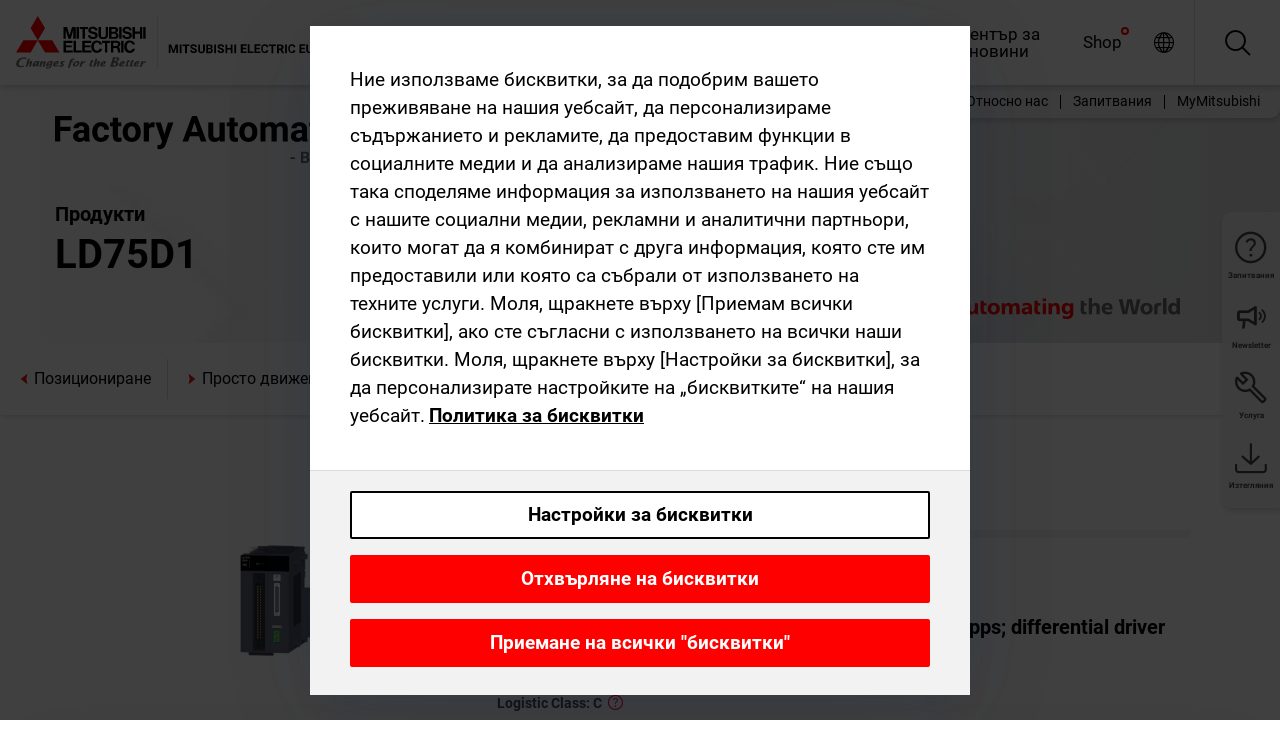

--- FILE ---
content_type: text/html; charset=utf-8
request_url: https://bg.mitsubishielectric.com/fa/products/cnt/plc/plcl/position/positioning/ld75d1.html
body_size: 13420
content:
<!DOCTYPE html><html lang="bg"><head><meta charSet="utf-8"/><meta name="viewport" content="width=device-width, initial-scale=1, maximum-scale=1, shrink-to-fit=no"/><meta name="description" content="Тази група от модули по лесен начин осъществява високо-скоростно, високо-прецизно позициониране. Разнообразни възможности за управление на позиционирането,"/><link rel="apple-touch-icon" sizes="180x180" href="/fa/_next/static/files/src/images/favicon/apple-touch-icon.a576e94e16661c7486e77fc16ca74afa.png"/><link rel="icon" type="image/png" sizes="32x32" href="/fa/_next/static/files/src/images/favicon/favicon-32x32.78b701aef25d51d878e4878571162938.png"/><link rel="icon" type="image/png" sizes="16x16" href="/fa/_next/static/files/src/images/favicon/favicon-16x16.2e8beea163ac4c258396a70fd1d4b03e.png"/><link rel="shortcut icon" href="/fa/_next/static/files/src/images/favicon/favicon.2fc59d6a311c8314039bf50a4b6cef3a.ico"/><link rel="manifest" href="/fa/_next/static/files/src/images/favicon/site.54961a6d8d02f30f416e4abae904e1ef.webmanifest" crossorigin="use-credentials"/><link rel="mask-icon" href="/fa/_next/static/files/src/images/favicon/safari-pinned-tab.23ac0e0c500b73aec26f41cff45a2b2f.svg" color="#e40520"/><meta name="msapplication-TileColor" content="#ffffff"/><meta name="msapplication-config" content="/fa/_next/static/files/src/images/favicon/browserconfig.3ac082469a9d37ced95b0b9cb788ad07.xml"/><meta name="theme-color" content="#ffffff"/><title>LD75D1</title><link rel="canonical" href="https://bg.mitsubishielectric.com/fa/products/cnt/plc/plcl/position/positioning/ld75d1.html"/><link rel="alternate" hrefLang="no" href="https://no.mitsubishielectric.com/fa/products/cnt/plc/plcl/position/positioning/ld75d1.html"/><link rel="alternate" hrefLang="en-NO" href="https://no.mitsubishielectric.com/fa/no_en/products/cnt/plc/plcl/position/positioning/ld75d1.html"/><link rel="alternate" hrefLang="uk" href="https://ua.mitsubishielectric.com/fa/products/cnt/plc/plcl/position/positioning/ld75d1.html"/><link rel="alternate" hrefLang="en-UA" href="https://ua.mitsubishielectric.com/fa/ua_en/products/cnt/plc/plcl/position/positioning/ld75d1.html"/><link rel="alternate" hrefLang="sv" href="https://se.mitsubishielectric.com/fa/products/cnt/plc/plcl/position/positioning/ld75d1.html"/><link rel="alternate" hrefLang="en-SE" href="https://se.mitsubishielectric.com/fa/se_en/products/cnt/plc/plcl/position/positioning/ld75d1.html"/><link rel="alternate" hrefLang="en-IE" href="https://ie.mitsubishielectric.com/fa/products/cnt/plc/plcl/position/positioning/ld75d1.html"/><link rel="alternate" hrefLang="en-GB" href="https://gb.mitsubishielectric.com/fa/products/cnt/plc/plcl/position/positioning/ld75d1.html"/><link rel="alternate" hrefLang="tr" href="https://tr.mitsubishielectric.com/fa/products/cnt/plc/plcl/position/positioning/ld75d1.html"/><link rel="alternate" hrefLang="en-TR" href="https://tr.mitsubishielectric.com/fa/tr_en/products/cnt/plc/plcl/position/positioning/ld75d1.html"/><link rel="alternate" hrefLang="bg" href="https://bg.mitsubishielectric.com/fa/products/cnt/plc/plcl/position/positioning/ld75d1.html"/><link rel="alternate" hrefLang="ro" href="https://ro.mitsubishielectric.com/fa/products/cnt/plc/plcl/position/positioning/ld75d1.html"/><link rel="alternate" hrefLang="sl" href="https://si.mitsubishielectric.com/fa/products/cnt/plc/plcl/position/positioning/ld75d1.html"/><link rel="alternate" hrefLang="sk" href="https://sk.mitsubishielectric.com/fa/products/cnt/plc/plcl/position/positioning/ld75d1.html"/><link rel="alternate" hrefLang="en-SK" href="https://sk.mitsubishielectric.com/fa/sk_en/products/cnt/plc/plcl/position/positioning/ld75d1.html"/><link rel="alternate" hrefLang="cs" href="https://cz.mitsubishielectric.com/fa/products/cnt/plc/plcl/position/positioning/ld75d1.html"/><link rel="alternate" hrefLang="en-CZ" href="https://cz.mitsubishielectric.com/fa/cz_en/products/cnt/plc/plcl/position/positioning/ld75d1.html"/><link rel="alternate" hrefLang="hu" href="https://hu.mitsubishielectric.com/fa/products/cnt/plc/plcl/position/positioning/ld75d1.html"/><link rel="alternate" hrefLang="en-HU" href="https://hu.mitsubishielectric.com/fa/hu_en/products/cnt/plc/plcl/position/positioning/ld75d1.html"/><link rel="alternate" hrefLang="pl" href="https://pl.mitsubishielectric.com/fa/products/cnt/plc/plcl/position/positioning/ld75d1.html"/><link rel="alternate" hrefLang="en-PL" href="https://pl.mitsubishielectric.com/fa/pl_en/products/cnt/plc/plcl/position/positioning/ld75d1.html"/><link rel="alternate" hrefLang="es" href="https://es.mitsubishielectric.com/fa/products/cnt/plc/plcl/position/positioning/ld75d1.html"/><link rel="alternate" hrefLang="fr" href="https://fr.mitsubishielectric.com/fa/products/cnt/plc/plcl/position/positioning/ld75d1.html"/><link rel="alternate" hrefLang="en-FR" href="https://fr.mitsubishielectric.com/fa/fr_en/products/cnt/plc/plcl/position/positioning/ld75d1.html"/><link rel="alternate" hrefLang="it" href="https://it.mitsubishielectric.com/fa/products/cnt/plc/plcl/position/positioning/ld75d1.html"/><link rel="alternate" hrefLang="en-IT" href="https://it.mitsubishielectric.com/fa/it_en/products/cnt/plc/plcl/position/positioning/ld75d1.html"/><link rel="alternate" hrefLang="nl-BE" href="https://be.mitsubishielectric.com/fa/products/cnt/plc/plcl/position/positioning/ld75d1.html"/><link rel="alternate" hrefLang="nl" href="https://nl.mitsubishielectric.com/fa/products/cnt/plc/plcl/position/positioning/ld75d1.html"/><link rel="alternate" hrefLang="de" href="https://de.mitsubishielectric.com/fa/products/cnt/plc/plcl/position/positioning/ld75d1.html"/><link rel="alternate" hrefLang="en-DE" href="https://de.mitsubishielectric.com/fa/de_en/products/cnt/plc/plcl/position/positioning/ld75d1.html"/><link rel="alternate" hrefLang="en" href="https://emea.mitsubishielectric.com/fa/products/cnt/plc/plcl/position/positioning/ld75d1.html"/><link rel="alternate" hrefLang="x-default" href="https://emea.mitsubishielectric.com/fa/products/cnt/plc/plcl/position/positioning/ld75d1.html"/><meta name="next-head-count" content="46"/><link data-next-font="" rel="preconnect" href="/" crossorigin="anonymous"/><link rel="preload" href="/fa/_next/static/css/ab438926276ecfb7.css" as="style"/><link rel="stylesheet" href="/fa/_next/static/css/ab438926276ecfb7.css" data-n-g=""/><link rel="preload" href="/fa/_next/static/css/7809bb7da834c5e4.css" as="style"/><link rel="stylesheet" href="/fa/_next/static/css/7809bb7da834c5e4.css"/><link rel="preload" href="/fa/_next/static/css/5caab035cf548dcb.css" as="style"/><link rel="stylesheet" href="/fa/_next/static/css/5caab035cf548dcb.css"/><link rel="preload" href="/fa/_next/static/css/36169cc6e70816b8.css" as="style"/><link rel="stylesheet" href="/fa/_next/static/css/36169cc6e70816b8.css"/><link rel="preload" href="/fa/_next/static/css/b03faed2e3a1e386.css" as="style"/><link rel="stylesheet" href="/fa/_next/static/css/b03faed2e3a1e386.css"/><link rel="preload" href="/fa/_next/static/css/4e91afc5fcde397d.css" as="style"/><link rel="stylesheet" href="/fa/_next/static/css/4e91afc5fcde397d.css"/><link rel="preload" href="/fa/_next/static/css/52ff5c062de323c4.css" as="style"/><link rel="stylesheet" href="/fa/_next/static/css/52ff5c062de323c4.css"/><link rel="preload" href="/fa/_next/static/css/51b63c09a4fcbb25.css" as="style"/><link rel="stylesheet" href="/fa/_next/static/css/51b63c09a4fcbb25.css"/><link rel="preload" href="/fa/_next/static/css/2fe377d54ccd8bcc.css" as="style"/><link rel="stylesheet" href="/fa/_next/static/css/2fe377d54ccd8bcc.css"/><link rel="preload" href="/fa/_next/static/css/8b45db3e4b79d76d.css" as="style"/><link rel="stylesheet" href="/fa/_next/static/css/8b45db3e4b79d76d.css"/><link rel="preload" href="/fa/_next/static/css/319b433f6d83b539.css" as="style"/><link rel="stylesheet" href="/fa/_next/static/css/319b433f6d83b539.css"/><link rel="preload" href="/fa/_next/static/css/8d246778fae1cbd3.css" as="style"/><link rel="stylesheet" href="/fa/_next/static/css/8d246778fae1cbd3.css"/><link rel="preload" href="/fa/_next/static/css/6e3d3207063d673d.css" as="style"/><link rel="stylesheet" href="/fa/_next/static/css/6e3d3207063d673d.css"/><noscript data-n-css=""></noscript><script defer="" nomodule="" src="/fa/_next/static/chunks/polyfills-42372ed130431b0a.js"></script><script defer="" src="/fa/_next/static/chunks/9039.ca826586d239fee1.js"></script><script defer="" src="/fa/_next/static/chunks/1423.b96f299e8f6ab39f.js"></script><script defer="" src="/fa/_next/static/chunks/i18n-bg.ad3dfb013f4e0747.js"></script><script defer="" src="/fa/_next/static/chunks/9762.b57a9bf4ad2d671b.js"></script><script defer="" src="/fa/_next/static/chunks/4761-0063ed188b43a65f.js"></script><script defer="" src="/fa/_next/static/chunks/851.e8e443f58082611c.js"></script><script defer="" src="/fa/_next/static/chunks/2848.5bee2b4013ed37d3.js"></script><script defer="" src="/fa/_next/static/chunks/9819.4e4f1fb9925ca5a1.js"></script><script defer="" src="/fa/_next/static/chunks/8834-17b125b1bbfb86f3.js"></script><script defer="" src="/fa/_next/static/chunks/5285.e251bc5d5816cb4a.js"></script><script defer="" src="/fa/_next/static/chunks/6711.3c5e5bb629241b8a.js"></script><script defer="" src="/fa/_next/static/chunks/6233.1ded2324f0aad072.js"></script><script defer="" src="/fa/_next/static/chunks/7318.af33bc677d457f62.js"></script><script src="/fa/_next/static/chunks/webpack-5a1a80cbcf7959e3.js" defer=""></script><script src="/fa/_next/static/chunks/framework-978a6051e6d0c57a.js" defer=""></script><script src="/fa/_next/static/chunks/main-01a8f294476b3c7a.js" defer=""></script><script src="/fa/_next/static/chunks/pages/_app-eabe27219992edf6.js" defer=""></script><script src="/fa/_next/static/chunks/pages/products/%5B...path%5D-3056d46192a6e840.js" defer=""></script><script src="/fa/_next/static/wcxOfKzjYsW2foGu_68jV/_buildManifest.js" defer=""></script><script src="/fa/_next/static/wcxOfKzjYsW2foGu_68jV/_ssgManifest.js" defer=""></script></head><body><div class="app-wrapper"><div id="__next"><style>
    #nprogress {
      pointer-events: none;
    }
    #nprogress .bar {
      background: #29D;
      position: fixed;
      z-index: 9999;
      top: 0;
      left: 0;
      width: 100%;
      height: 3px;
    }
    #nprogress .peg {
      display: block;
      position: absolute;
      right: 0px;
      width: 100px;
      height: 100%;
      box-shadow: 0 0 10px #29D, 0 0 5px #29D;
      opacity: 1;
      -webkit-transform: rotate(3deg) translate(0px, -4px);
      -ms-transform: rotate(3deg) translate(0px, -4px);
      transform: rotate(3deg) translate(0px, -4px);
    }
    #nprogress .spinner {
      display: block;
      position: fixed;
      z-index: 1031;
      top: 15px;
      right: 15px;
    }
    #nprogress .spinner-icon {
      width: 18px;
      height: 18px;
      box-sizing: border-box;
      border: solid 2px transparent;
      border-top-color: #29D;
      border-left-color: #29D;
      border-radius: 50%;
      -webkit-animation: nprogresss-spinner 400ms linear infinite;
      animation: nprogress-spinner 400ms linear infinite;
    }
    .nprogress-custom-parent {
      overflow: hidden;
      position: relative;
    }
    .nprogress-custom-parent #nprogress .spinner,
    .nprogress-custom-parent #nprogress .bar {
      position: absolute;
    }
    @-webkit-keyframes nprogress-spinner {
      0% {
        -webkit-transform: rotate(0deg);
      }
      100% {
        -webkit-transform: rotate(360deg);
      }
    }
    @keyframes nprogress-spinner {
      0% {
        transform: rotate(0deg);
      }
      100% {
        transform: rotate(360deg);
      }
    }
  </style><div class="Header_root__pzmj4"><div class="headroom-wrapper"><div class="headroom headroom--unfixed"><div class="Header_headerWrapper__DekL_"><div class="Header_header__WnKkU"><div class="Grid_containerFluidLg__zRTdk"><div class="Header_top__0s1Xl"><a rel="follow" class="Logo_root__QbgAT" href="https://bg.mitsubishielectric.com/fa"><img class="Logo_logo__qW1eN" src="/fa/_next/static/files/src/images/theme/mefa/logo/logo-europe.156c24cd4cf95dc2ee1aa4f85f38cab0.svg" alt="MITSUBISHI ELECTRIC Changes for the Better"/></a><div class="Header_navWrapper__ySc6C Header_desktop__JZ5s_"><div class="MainNavigation_root__KGiMA Header_mainNavigation__YuL_M"></div></div><div class="Header_topAside__8CrKi"><a class="IconLink_root___zYZ3 Header_link__x2oft Header_desktop__JZ5s_" rel="follow noopener noreferrer " href="https://www.mitsubishielectric.com/fa/worldwide/index.html" target="popup"><span class="IconLink_icon__epuhu Header_link--icon__FXSJK icon-global"></span><span class="IconLink_iconRight__ElcD5 Header_link--iconRight__cHMZM icon-blank"></span></a><span class="Header_linkWrapper__dub_r Header_desktop__JZ5s_"><a class="IconLink_root___zYZ3 Header_linkSearch__5e0ZV" rel="follow noopener noreferrer "><span class="IconLink_icon__epuhu Header_linkSearch--icon__bmubY icon-search"></span></a><div class="Search_root__5pOaT Search_isCustom__R1uVW"><div class="Search_fieldWrapper__4XmwP"><div class="Search_fieldWrapperContent__YWu_g"><a class="Search_showAdvancedSearchLink__nTAoW BasicLink_isStyless__0CAHH" rel="follow noopener noreferrer " href="https://bg.mitsubishielectric.com/fa/advanced-search?q="><span class="Search_fieldIcon__rRCsr icon-search"></span></a></div></div><div class=""><div></div></div></div></span><div class="Header_triggersWrap__7hFWw Header_phone__zj2yS"><a class="IconLink_root___zYZ3 Header_link__x2oft" rel="follow noopener noreferrer "><span class="IconLink_icon__epuhu Header_link--icon__FXSJK icon-menu"></span></a></div></div></div></div><div class="Header_floatingMenus__IL4PM Header_desktop__JZ5s_"><div class="HeaderLinks_root__4EjxV Header_floatingMenu__BrMSb"><a class="HeaderLinks_link__0Biow HeaderLinks_phone__CSCD6" rel="follow noopener noreferrer " href="https://www.mitsubishielectric.com/fa/worldwide/index.html" target="_blank"><button class="Button_root__PfW0G HeaderLinks_btn__8LBuH Button_link__99QS3"><span class="Button_label___b9zT"><span>Местоположения по целия свят</span></span></button><span class="HeaderLinks_icon__xl0Rj icon-external HeaderLinks_externalIcon__AznLw"></span></a><a class="Subheader_link__G6ZZ_" rel="follow noopener noreferrer "><button disabled="" class="Button_root__PfW0G Subheader_btn__WJO6c Button_link__99QS3 Button_is-disabled__ML_N2 Subheader_btn--is-disabled__IY7JT"><span class="Button_label___b9zT"><span>MyMitsubishi</span></span></button></a></div></div></div><div class="Header_menuCollapsible__O_D04"><div class="MainNavigation_root__KGiMA MainNavigation_isBlock__3KsSU"></div></div></div></div></div></div><div><div class="PageMainTeaser_root__t9v9D Content_teaser___1bS2 PageMainTeaser_third__ftP0k PageMainTeaser_hasAutomatingTheWorld__T2uDz"><span class="LazyImage_imageWrapper__KC5Sz PageMainTeaser_imageWrapper__yVzAP LazyImage_imageAbsolute__bdoNy"><span class="LazyImage_imageElement__JKU7j"></span><noscript><img class="LazyImage_imageElement__JKU7j" src="/fa/_next/static/files/src/images/tiers/Products-background-3rd-tier.be581767a2fbff7cf5c8cbecab047847.jpg"/></noscript></span><div class="PageMainTeaser_content__MC_iv"><div class="PageMainTeaser_faLogo__Y9ZXR"><img src="/fa/_next/static/files/src/images/theme/mefa/logo/fa_logo_bulgaria.79989b2ff0a03b9066e3d1db40b3ed0f.svg" alt="Factory Automation" class="PageMainTeaser_faLogo__Y9ZXR"/></div><div class="PageMainTeaser_titleArea__BdS5X"><div class="PageMainTeaser_mainTitle__BCNL6">Програмируеми контролери MELSEC</div><h1 class="PageMainTeaser_subTitle__i8bRR">LD75D1</h1></div><img src="/fa/_next/static/files/src/images/theme/mefa/logo/atw.274bd77a24f3b3a3d550ebfc3a736bba.svg" alt="Automating the World" class="PageMainTeaser_atwLogo__Ly1sP"/></div></div><div class="Content_pageNav__GD4_w"><div class="SidebarNavigation_root__4_J9f"><div class="SidebarNavigation_container__0G3P9 Grid_containerFluidLg__zRTdk"><div class="SidebarNavigation_content__jUW4Q"><div class="SidebarNavigation_header__NWpvP"><span style="display:contents"><a class="IconLink_root___zYZ3 SidebarNavigation_navLink__IydTR" rel="follow noopener noreferrer " href="https://bg.mitsubishielectric.com/fa/products/cnt/plc/plcl/position/positioning"><span class="IconLink_icon__epuhu icon-navigation_condensed_left"></span><span>Позициониране</span></a></span></div><ul class="SidebarNavigation_nav__KaPOO"><li class="SidebarNavigation_navItem__U6wv6"><span style="display:contents"><a class="IconLink_root___zYZ3 SidebarNavigation_navLink__IydTR" rel="follow noopener noreferrer " href="https://bg.mitsubishielectric.com/fa/products/cnt/plc/plcl/position/simple-motion"><span class="IconLink_icon__epuhu icon-navigation_condensed_right"></span><span class="IconLink_label__ZVIm8">Просто движение</span></a></span></li><li class="SidebarNavigation_navItem__U6wv6"><span style="display:contents"><a class="IconLink_root___zYZ3 SidebarNavigation_navLink__IydTR IconLink_link--isActive__8_Ek1 SidebarNavigation_navLink--link--isActive__2g4tM" rel="follow noopener noreferrer " href="https://bg.mitsubishielectric.com/fa/products/cnt/plc/plcl/position/positioning"><span class="IconLink_icon__epuhu icon-navigation_condensed_right"></span><span class="IconLink_label__ZVIm8">Позициониране</span></a></span></li></ul></div></div></div></div><div class="Content_container__7GVkA Grid_containerFluidLg__zRTdk"><div class="Content_cols__TZMBM"><div class="Content_nav__a5JlZ"></div><div class="Content_main__yCJUN"><div class="LoadingAnimation_root__4YuiU"><div class="LoadingAnimation_content__QRPsp"><img src="/fa/_next/static/files/src/images/animation/loading-robot-hand.6ea907a67299ad5829899eb0c24c34b6.gif" class="LoadingAnimation_gif__ImD_w LoadingAnimation_gif-medium__LNo2h" alt=""/><span class="LoadingAnimation_label__vIQCR LoadingAnimation_label-medium__3IXMC">Зареждане...</span></div></div></div></div><div class="Content_aside__SGr8u"><div class="FloatingSidebar_root__VE_X0"><div class="FloatingSidebarNavigation_root__hnt95"><div class="FloatingSidebarNavigation_menu__3Ojsk"><ul class="FloatingSidebarNavigation_nav__Tc9ac"><li class="FloatingSidebarNavigation_navItem__bRe87"><a class="IconLink_root___zYZ3 FloatingSidebarNavigation_navLink__blKCT" rel="follow noopener noreferrer " href="https://bg.mitsubishielectric.com/fa/service"><span class="IconLink_icon__epuhu FloatingSidebarNavigation_navLink--icon__dNjSi icon-tool"></span><span class="IconLink_label__ZVIm8 FloatingSidebarNavigation_navLink--label__SOBtC">Услуга</span></a></li><li class="FloatingSidebarNavigation_navItem__bRe87"><a class="IconLink_root___zYZ3 FloatingSidebarNavigation_navLink__blKCT" rel="follow noopener noreferrer " href="https://bg.mitsubishielectric.com/fa/advanced-search?ct=document&amp;sb=date"><span class="IconLink_icon__epuhu FloatingSidebarNavigation_navLink--icon__dNjSi icon-download"></span><span class="IconLink_label__ZVIm8 FloatingSidebarNavigation_navLink--label__SOBtC">Изтегляния</span></a></li></ul></div></div></div></div><div class="BackToTopButton_root__XrELz BackToTopButton_hidden__AbOqJ"><button type="button" class="Button_root__PfW0G BackToTopButton_button__G_GWl Button_black__u0oxO"><span class="Button_icon__x31Nw BackToTopButton_button--icon__LghVg icon-chevron-up" aria-hidden="true"></span></button></div></div></div><div class="Footer_root__9thnv"><div class="Footer_breadcrumbs__Cp3SD"><div class="Footer_container__Lyq6N Grid_containerFluidLg__zRTdk"><div class="Breadcrumbs_root__8Q1M5"><ul class="Breadcrumbs_list__G9w2Y"><li class="Breadcrumbs_listItem__gjm_y"><span style="display:contents"><a class="Breadcrumbs_link__Ty0Lq" rel="follow noopener noreferrer " href="https://bg.mitsubishielectric.com/fa/products/cnt">Контролери</a></span></li><li class="Breadcrumbs_listItem__gjm_y"><span style="display:contents"><a class="Breadcrumbs_link__Ty0Lq" rel="follow noopener noreferrer " href="https://bg.mitsubishielectric.com/fa/products/cnt/plc">Програмируеми контролери MELSEC</a></span></li><li class="Breadcrumbs_listItem__gjm_y"><span style="display:contents"><a class="Breadcrumbs_link__Ty0Lq" rel="follow noopener noreferrer " href="https://bg.mitsubishielectric.com/fa/products/cnt/plc/plcl">Гама MELSEC-L</a></span></li><li class="Breadcrumbs_listItem__gjm_y"><span style="display:contents"><a class="Breadcrumbs_link__Ty0Lq" rel="follow noopener noreferrer " href="https://bg.mitsubishielectric.com/fa/products/cnt/plc/plcl/position">Модул за позициониране</a></span></li><li class="Breadcrumbs_listItem__gjm_y"><span style="display:contents"><a class="Breadcrumbs_link__Ty0Lq" rel="follow noopener noreferrer " href="https://bg.mitsubishielectric.com/fa/products/cnt/plc/plcl/position/positioning">Позициониране</a></span></li><li class="Breadcrumbs_listItem__gjm_y"><span class="Breadcrumbs_active__ZhcEo">LD75D1</span></li></ul></div></div></div><div class="Footer_footer__WZb4K"><div class="Footer_containerMain__gMjns Grid_containerFluidLg__zRTdk"><div class="Footer_content__Xp_oM"><ul class="Footer_nav__WNpOs"></ul><div class="Footer_copyright__WazQd"><span></span></div></div></div></div></div></div></div><script id="__NEXT_DATA__" type="application/json">{"props":{"pageProps":{"baseUrl":"/products","categoryUrl":"/cnt/plc/plcl/position/positioning","params":{"$baseName":"ld75d1"},"url":"/cnt/plc/plcl/position/positioning/ld75d1.html","categoryDataResult":{"productCategoryByUrl":{"__typename":"ProductCategory","id":"blta2d81f729de1f0ee","title":"Позициониране","additionalTitle":"","descriptionHeader":null,"description":"Тази група от модули по лесен начин осъществява високо-скоростно, високо-прецизно позициониране. Разнообразни възможности за управление на позиционирането, включително линейна интерполация с 2 до 4 оси , кръгова интерполация с 2-оси, превключване между скорост / позициониране, контрол на траекторията и унифицирано управление на скоростта","url":"/cnt/plc/plcl/position/positioning","isFinal":true,"isGeneral":false,"isTeaserOnly":false,"isInheritedTeaserOnly":false,"showSideNavigation":true,"showThirdLevelSubCategories":true,"showTeaserDescription":null,"collapsibleType":"","maxNumberOfLines":1,"showAnchorLinks":false,"contentCollapsed":false,"overrideCollapsibleTitle":null,"content":null,"image":{"__typename":"Image","url":"https://eu-images.contentstack.com/v3/assets/blt5412ff9af9aef77f/blt3045b7e5145e5633/6170152a6ba8cc1204397196/8e_01lp4plcl_s011.jpg?auto=webp\u0026quality=100\u0026format=jpg\u0026disable=upscale","title":"Позициониране"},"subNavigation":[],"generalCategoryNavigation":[],"parentPath":[{"__typename":"ProductCategoryNavigationData","id":"bltcf86a86214811ad4","title":"Контролери","url":"/cnt","productCategoryGroups":[{"__typename":"ProductCategoryGroupNavigationData","id":"blt29f1ce0926dfc433","image":null,"elements":[{"__typename":"ProductCategory","id":"blt7dad488e11267ae4","title":"Programmable Automation Controllers MELSEC","type":"product_category","url":"/cnt/mxc","isInheritedTeaserOnly":false,"isTeaserOnly":false,"isGeneral":false},{"__typename":"ProductCategory","id":"blt8a003fa7b726dd0b","title":"Програмируеми контролери MELSEC","type":"product_category","url":"/cnt/plc","isInheritedTeaserOnly":false,"isTeaserOnly":false,"isGeneral":false},{"__typename":"ProductCategory","id":"blta58c739403527cfe","title":"Контролери за управление на движение","type":"product_category","url":"/cnt/ssc","isInheritedTeaserOnly":false,"isTeaserOnly":false,"isGeneral":false}],"description":null,"showElementImage":true,"showElementDescription":true,"showMainLinkOnly":false,"elementAreTeasersOnly":false}],"subNavigation":[],"generalCategoryNavigation":[]},{"__typename":"ProductCategoryNavigationData","id":"blt8a003fa7b726dd0b","title":"Програмируеми контролери MELSEC","url":"/cnt/plc","productCategoryGroups":[{"__typename":"ProductCategoryGroupNavigationData","id":"blt620fc7a2b266599e","image":null,"elements":[{"__typename":"ProductCategory","id":"blt4f6878937f9a2b1c","title":"Гама MELSEC iQ-R","type":"product_category","url":"/cnt/plc/plcr","isInheritedTeaserOnly":false,"isTeaserOnly":false,"isGeneral":false},{"__typename":"ProductCategory","id":"bltef8d9df031dc6d89","title":"Гама MELSEC iQ-F","type":"product_category","url":"/cnt/plc/plcf","isInheritedTeaserOnly":false,"isTeaserOnly":false,"isGeneral":false},{"__typename":"ProductCategory","id":"bltd3324f3b8f319aa1","title":"Гама MELSEC-Q","type":"product_category","url":"/cnt/plc/plcq","isInheritedTeaserOnly":false,"isTeaserOnly":false,"isGeneral":false},{"__typename":"ProductCategory","id":"bltb7fe5fb8cb5759c3","title":"Гама MELSEC-L","type":"product_category","url":"/cnt/plc/plcl","isInheritedTeaserOnly":false,"isTeaserOnly":false,"isGeneral":false},{"__typename":"ProductCategory","id":"blteb2bb06059606143","title":"Гама MELSEC-F","type":"product_category","url":"/cnt/plc/plc_fx","isInheritedTeaserOnly":false,"isTeaserOnly":false,"isGeneral":false},{"__typename":"ProductCategory","id":"blt7741dd4d1cff6f04","title":"Свързани продукти за работа в мрежа MELSEC","type":"product_category","url":"/cnt/plc/plcccl","isInheritedTeaserOnly":false,"isTeaserOnly":false,"isGeneral":false},{"__typename":"ProductCategory","id":"blt972cba90150c2a04","title":"Options","type":"product_category","url":"/cnt/plc/options","isInheritedTeaserOnly":false,"isTeaserOnly":false,"isGeneral":false},{"__typename":"ProductCategory","id":"blt9fb817cbc10ff0f3","title":"Инженерен софтуер MELSEC","type":"product_category","url":"/cnt/plc/plceng","isInheritedTeaserOnly":false,"isTeaserOnly":false,"isGeneral":false}],"description":null,"showElementImage":true,"showElementDescription":true,"showMainLinkOnly":true,"elementAreTeasersOnly":false},{"__typename":"ProductCategoryGroupNavigationData","id":"bltd84807be338aaa6f","image":null,"elements":[{"__typename":"ProductCategory","id":"bltf9c3b259c7c58b19","title":"iQ Works","type":"product_category","url":"/cnt/plc/plceng/iq_works","isInheritedTeaserOnly":false,"isTeaserOnly":false,"isGeneral":false},{"__typename":"ProductCategory","id":"blt84aab750b0800fc0","title":"GX Works","type":"product_category","url":"/cnt/plc/plceng/gx_works2","isInheritedTeaserOnly":false,"isTeaserOnly":false,"isGeneral":false},{"__typename":"ProductCategory","id":"blt3420f3d4677666b1","title":"e-Manual","type":"product_category","url":"/cnt/plc/plceng/e-manual","isInheritedTeaserOnly":false,"isTeaserOnly":false,"isGeneral":false},{"__typename":"ProductCategory","id":"bltc4dcfef00659b4a3","title":"MX Component","type":"product_category","url":"/cnt/plc/plceng/mx_components","isInheritedTeaserOnly":false,"isTeaserOnly":false,"isGeneral":false},{"__typename":"ProductCategory","id":"blt530700f5c812b24d","title":"MX Sheet","type":"product_category","url":"/cnt/plc/plceng/mx-sheet","isInheritedTeaserOnly":false,"isTeaserOnly":false,"isGeneral":false},{"__typename":"ProductCategory","id":"blt1d64af05a1338e4f","title":"Друг инженерен софтуер","type":"product_category","url":"/cnt/plc/plceng/other_eng","isInheritedTeaserOnly":false,"isTeaserOnly":false,"isGeneral":false},{"__typename":"ProductCategory","id":"blt26c8f75393978d6b","title":"Инструменти за поддръжка на периферно оборудване","type":"product_category","url":"/cnt/plc/plceng/support_tools","isInheritedTeaserOnly":false,"isTeaserOnly":false,"isGeneral":false}],"description":null,"showElementImage":true,"showElementDescription":true,"showMainLinkOnly":true,"elementAreTeasersOnly":true},{"__typename":"ProductCategoryGroupNavigationData","id":"blt5b00c399f9d0235a","image":null,"elements":[{"__typename":"ProductCategory","id":"blt6dce7f14139d492f","title":"All CPUs","type":"product_category","url":"/cnt/plc/allcpu","isInheritedTeaserOnly":false,"isTeaserOnly":false,"isGeneral":true},{"__typename":"ProductCategory","id":"blt2bac9198e34fedb7","title":"All Software","type":"product_category","url":"/cnt/plc/allsoftware","isInheritedTeaserOnly":false,"isTeaserOnly":false,"isGeneral":true},{"__typename":"ProductCategory","id":"blt523726b9143b6c03","title":"All Power Supplies","type":"product_category","url":"/cnt/plc/allpowersupply","isInheritedTeaserOnly":false,"isTeaserOnly":false,"isGeneral":true},{"__typename":"ProductCategory","id":"blt5a0a9e4b35e67c04","title":"All Base Units","type":"product_category","url":"/cnt/plc/allbaseunit","isInheritedTeaserOnly":false,"isTeaserOnly":false,"isGeneral":true},{"__typename":"ProductCategory","id":"blt3aa8d308e86406b6","title":"All Digital I/O Modules","type":"product_category","url":"/cnt/plc/alldigitaliomodule","isInheritedTeaserOnly":false,"isTeaserOnly":false,"isGeneral":true},{"__typename":"ProductCategory","id":"blt2fdd7b50f94c1e50","title":"All Analogue I/O Modules","type":"product_category","url":"/cnt/plc/analogueiomodule","isInheritedTeaserOnly":false,"isTeaserOnly":false,"isGeneral":true},{"__typename":"ProductCategory","id":"blt37d3e15567fccdb3","title":"All Counter/Positioning Modules","type":"product_category","url":"/cnt/plc/allcounterpositioningmodule","isInheritedTeaserOnly":false,"isTeaserOnly":false,"isGeneral":true},{"__typename":"ProductCategory","id":"blt59bb8f2aac686d24","title":"All Network/Communication Modules","type":"product_category","url":"/cnt/plc/allnetworkcommunicationmodule","isInheritedTeaserOnly":false,"isTeaserOnly":false,"isGeneral":true},{"__typename":"ProductCategory","id":"blt061b411268d8c553","title":"All Options","type":"product_category","url":"/cnt/plc/alloption","isInheritedTeaserOnly":false,"isTeaserOnly":false,"isGeneral":true}],"description":null,"showElementImage":false,"showElementDescription":false,"showMainLinkOnly":false,"elementAreTeasersOnly":false},{"__typename":"ProductCategoryGroupNavigationData","id":"bltb2d5bdee146b2554","image":null,"elements":[],"description":null,"showElementImage":false,"showElementDescription":false,"showMainLinkOnly":false,"elementAreTeasersOnly":false}],"subNavigation":[],"generalCategoryNavigation":[]},{"__typename":"ProductCategoryNavigationData","id":"bltb7fe5fb8cb5759c3","title":"Гама MELSEC-L","url":"/cnt/plc/plcl","productCategoryGroups":[{"__typename":"ProductCategoryGroupNavigationData","id":"blt28c9237476e89a91","image":null,"elements":[{"__typename":"ProductCategory","id":"blt1d574388108887c6","title":"CPU","type":"product_category","url":"/cnt/plc/plcl/cpu","isInheritedTeaserOnly":false,"isTeaserOnly":false,"isGeneral":false},{"__typename":"ProductCategory","id":"blt332a48a4c1ff3cce","title":"Разклонителен / разширителен модул","type":"product_category","url":"/cnt/plc/plcl/branch_extension","isInheritedTeaserOnly":false,"isTeaserOnly":false,"isGeneral":false},{"__typename":"ProductCategory","id":"blt3ebfed58b201754b","title":"Захранващ блок","type":"product_category","url":"/cnt/plc/plcl/power_supply","isInheritedTeaserOnly":false,"isTeaserOnly":false,"isGeneral":false},{"__typename":"ProductCategory","id":"blt0fc5e9ffc402e9a4","title":"Входно/изходен модул","type":"product_category","url":"/cnt/plc/plcl/io","isInheritedTeaserOnly":false,"isTeaserOnly":false,"isGeneral":false},{"__typename":"ProductCategory","id":"blt9d21c1e3c82d82ee","title":"Аналогов входно/изходен модул","type":"product_category","url":"/cnt/plc/plcl/analog_io","isInheritedTeaserOnly":false,"isTeaserOnly":false,"isGeneral":false},{"__typename":"ProductCategory","id":"blt3804ac7c8152d5a9","title":"Броячен модул","type":"product_category","url":"/cnt/plc/plcl/counter","isInheritedTeaserOnly":false,"isTeaserOnly":false,"isGeneral":false},{"__typename":"ProductCategory","id":"blt8a11445d9da6cb58","title":"Модул за просто движение","type":"product_category","url":"/cnt/plc/plcl/simple-motion-module","isInheritedTeaserOnly":false,"isTeaserOnly":false,"isGeneral":false},{"__typename":"ProductCategory","id":"blt47456da42940687c","title":"Модул за позициониране","type":"product_category","url":"/cnt/plc/plcl/position","isInheritedTeaserOnly":false,"isTeaserOnly":false,"isGeneral":false},{"__typename":"ProductCategory","id":"blta13fe31e81655bd4","title":"Информационен модул","type":"product_category","url":"/cnt/plc/plcl/information","isInheritedTeaserOnly":false,"isTeaserOnly":false,"isGeneral":false},{"__typename":"ProductCategory","id":"blt5f616207ac567a41","title":"Мрежов модул за управление","type":"product_category","url":"/cnt/plc/plcl/control_network","isInheritedTeaserOnly":false,"isTeaserOnly":false,"isGeneral":false}],"description":null,"showElementImage":true,"showElementDescription":true,"showMainLinkOnly":false,"elementAreTeasersOnly":false}],"subNavigation":[],"generalCategoryNavigation":[]},{"__typename":"ProductCategoryNavigationData","id":"blt47456da42940687c","title":"Модул за позициониране","url":"/cnt/plc/plcl/position","productCategoryGroups":[{"__typename":"ProductCategoryGroupNavigationData","id":"blt724720edcd923bf7","image":null,"elements":[{"__typename":"ProductCategory","id":"blt208b524b723932ce","title":"Просто движение","type":"product_category","url":"/cnt/plc/plcl/position/simple-motion","isInheritedTeaserOnly":false,"isTeaserOnly":false,"isGeneral":false},{"__typename":"ProductCategory","id":"blta2d81f729de1f0ee","title":"Позициониране","type":"product_category","url":"/cnt/plc/plcl/position/positioning","isInheritedTeaserOnly":false,"isTeaserOnly":false,"isGeneral":false}],"description":null,"showElementImage":true,"showElementDescription":true,"showMainLinkOnly":false,"elementAreTeasersOnly":false}],"subNavigation":[],"generalCategoryNavigation":[]}],"seo":{"__typename":"Seo","title":"Позициониране","description":"Тази група от модули по лесен начин осъществява високо-скоростно, високо-прецизно позициониране. Разнообразни възможности за управление на позиционирането, включително линейна интерполация с 2 до 4 оси , кръгова интерполация с 2-оси, превключване между скорост / позициониране, контрол на траекторията и унифицирано управление на скоростта","portalName":"Bulgaria","fallbackTitle":"Позициониране"},"menus":[],"pageMainTeaser":null,"fallbackPageMainTeaser":{"__typename":"PageMainTeaser","level":null,"background":null,"foreground":null,"factoryAutomationColor":"black","pageTitleColor":"black","sublineText":null,"showAutomatingTheWorldText":true},"overviewTeaser":null,"catchphraseTeaser":null,"categoryGroups":[]}},"productDataResult":{"productByUrl":{"__typename":"Product","id":"blt959df506d9253675","title":"LD75D1","additionalTitle":null,"shortDescription":"PLC, L-Series Positioning Module; 1 Axis; Output 4 Mpps; differential driver","additionalDescription":null,"hasRelatedDocuments":true,"published":"2026-01-12T18:59:11.076Z","created":"2025-09-10T19:56:45.279Z","version":17,"slug":"ld75d1","code":"251448","url":"/ld75d1","price":null,"materialGroup":"10.EOL.ANNOUNCED","meeMemoText":null,"logisticClass":"C","materialType":"ZHWA","boostInSearch":false,"consumptionl3m":0,"meta":[{"__typename":"Meta","key":"ABCIndicator","value":"\"C\""},{"__typename":"Meta","key":"materialType","value":"\"ZHWA\""},{"__typename":"Meta","key":"extMatGroupLangKey","value":"\"10.EOL.ANNOUNCED\""},{"__typename":"Meta","key":"listPrices","value":"[{\"catalog\":\"FA_IA_0410_01_10\",\"listPrices\":[{\"currencyIso\":\"EUR\",\"customerListPrice\":\"EB\",\"formattedValue\":\"€861.00\",\"priceType\":\"BUY\",\"value\":861},{\"currencyIso\":\"EUR\",\"customerListPrice\":\"EG\",\"formattedValue\":\"€895.00\",\"priceType\":\"BUY\",\"value\":895},{\"currencyIso\":\"NOK\",\"customerListPrice\":\"EO\",\"formattedValue\":\"NOK8,622.00\",\"priceType\":\"BUY\",\"value\":8622},{\"currencyIso\":\"SEK\",\"customerListPrice\":\"ES\",\"formattedValue\":\"SEK6,588.00\",\"priceType\":\"BUY\",\"value\":6588},{\"currencyIso\":\"EUR\",\"formattedValue\":\"€675.10\",\"priceType\":\"BUY\",\"value\":675.1},{\"currencyIso\":\"GBP\",\"formattedValue\":\"£589.09\",\"priceType\":\"BUY\",\"value\":589.09}]},{\"catalog\":\"FA_IA_1510_01_10\",\"listPrices\":[{\"currencyIso\":\"EUR\",\"customerListPrice\":\"EB\",\"formattedValue\":\"€ 861,00\",\"priceType\":\"BUY\",\"value\":861},{\"currencyIso\":\"SEK\",\"customerListPrice\":\"ES\",\"formattedValue\":\"SEK8,523.00\",\"priceType\":\"BUY\",\"value\":8523}]},{\"catalog\":\"FA_IA_0210_01_10\",\"listPrices\":[{\"currencyIso\":\"EUR\",\"formattedValue\":\"€ 771,56\",\"priceType\":\"BUY\",\"value\":771.56}]},{\"catalog\":\"FA_IA_0510_01_10\",\"listPrices\":[{\"currencyIso\":\"EUR\",\"customerListPrice\":\"G1\",\"formattedValue\":\"€ 258,91\",\"priceType\":\"BUY\",\"value\":258.91},{\"currencyIso\":\"EUR\",\"customerListPrice\":\"G3\",\"formattedValue\":\"€ 297,62\",\"priceType\":\"BUY\",\"value\":297.62},{\"currencyIso\":\"GBP\",\"customerListPrice\":\"G4\",\"formattedValue\":\"£221.77\",\"priceType\":\"BUY\",\"value\":221.77},{\"currencyIso\":\"RUB\",\"customerListPrice\":\"G9\",\"formattedValue\":\"₽25,163.96\",\"priceType\":\"BUY\",\"value\":25163.96}]},{\"catalog\":\"FA_IA_0610_01_10\",\"listPrices\":[{\"currencyIso\":\"EUR\",\"customerListPrice\":\"I0\",\"formattedValue\":\"€ 882,00\",\"priceType\":\"BUY\",\"value\":882},{\"currencyIso\":\"EUR\",\"formattedValue\":\"€ 882,00\",\"priceType\":\"BUY\",\"value\":882}]},{\"catalog\":\"FA_IA_0910_01_10\",\"listPrices\":[{\"currencyIso\":\"EUR\",\"customerListPrice\":\"EE\",\"formattedValue\":\"€ 670,11\",\"priceType\":\"BUY\",\"value\":670.11},{\"currencyIso\":\"GBP\",\"customerListPrice\":\"EF\",\"formattedValue\":\"£739.37\",\"priceType\":\"BUY\",\"value\":739.37}]},{\"catalog\":\"FA_IA_1710_01_10\",\"listPrices\":[{\"currencyIso\":\"CZK\",\"customerListPrice\":\"PE\",\"formattedValue\":\"Kč19,610.07\",\"priceType\":\"BUY\",\"value\":19610.07},{\"currencyIso\":\"EUR\",\"customerListPrice\":\"PE\",\"formattedValue\":\"€ 762,00\",\"priceType\":\"BUY\",\"value\":762},{\"currencyIso\":\"EUR\",\"customerListPrice\":\"PF\",\"formattedValue\":\"€ 762,00\",\"priceType\":\"BUY\",\"value\":762}]},{\"catalog\":\"FA_IA_1100_01_10\",\"listPrices\":[{\"currencyIso\":\"EUR\",\"formattedValue\":\"€ 1.147,14\",\"priceType\":\"BUY\",\"value\":1147.14}]}]"}],"catalogs":["FA_IA_0410_01_10","FA_IA_0410_01_10_EUR_EB","FA_IA_0410_01_10_EUR_EG","FA_IA_0410_01_10_NOK_EO","FA_IA_0410_01_10_SEK_ES","FA_IA_0410_01_10_EUR","FA_IA_0410_01_10_GBP","FA_IA_1510_01_10","FA_IA_1510_01_10_EUR_EB","FA_IA_1510_01_10_SEK_ES","FA_IA_0210_01_10","FA_IA_0210_01_10_EUR","FA_IA_0510_01_10","FA_IA_0510_01_10_EUR_G1","FA_IA_0510_01_10_EUR_G3","FA_IA_0510_01_10_GBP_G4","FA_IA_0510_01_10_RUB_G9","FA_IA_0610_01_10","FA_IA_0610_01_10_EUR_I0","FA_IA_0610_01_10_EUR","FA_IA_0910_01_10","FA_IA_0910_01_10_EUR_EE","FA_IA_0910_01_10_GBP_EF","FA_IA_1710_01_10","FA_IA_1710_01_10_CZK_PE","FA_IA_1710_01_10_EUR_PE","FA_IA_1710_01_10_EUR_PF","FA_IA_1100_01_10","FA_IA_1100_01_10_EUR"],"hasGeneralCatalog":true,"keywords":"","eshopLink":{"__typename":"Link","title":"","url":"/Catalogue/PLC/PLC-Modular/Positioning-Module/LD75D1/p/000000000000251448"},"seo":{"__typename":"Seo","title":"LD75D1","description":null,"portalName":"Bulgaria","fallbackTitle":"LD75D1"},"industries":[],"categoryPath":[{"__typename":"ProductCategoryNavigationData","id":"bltcf86a86214811ad4","title":"Контролери","url":"/cnt","warrantyIsApplicable":false,"level":0,"parentId":null},{"__typename":"ProductCategoryNavigationData","id":"blt8a003fa7b726dd0b","title":"Програмируеми контролери MELSEC","url":"/cnt/plc","warrantyIsApplicable":false,"level":1,"parentId":"bltcf86a86214811ad4"},{"__typename":"ProductCategoryNavigationData","id":"bltb7fe5fb8cb5759c3","title":"Гама MELSEC-L","url":"/cnt/plc/plcl","warrantyIsApplicable":true,"level":2,"parentId":"blt8a003fa7b726dd0b"},{"__typename":"ProductCategoryNavigationData","id":"blt47456da42940687c","title":"Модул за позициониране","url":"/cnt/plc/plcl/position","warrantyIsApplicable":false,"level":3,"parentId":"bltb7fe5fb8cb5759c3"},{"__typename":"ProductCategoryNavigationData","id":"blta2d81f729de1f0ee","title":"Позициониране","url":"/cnt/plc/plcl/position/positioning","warrantyIsApplicable":false,"level":4,"parentId":"blt47456da42940687c"}],"category":{"__typename":"ProductCategoryNavigationData","id":"blta2d81f729de1f0ee","url":"/cnt/plc/plcl/position/positioning","title":"Позициониране","level":4,"parentId":"blt47456da42940687c"},"categories":[{"__typename":"ProductCategoryNavigationData","id":"bltcf86a86214811ad4","title":"Контролери","url":"/cnt","level":0,"parentId":null},{"__typename":"ProductCategoryNavigationData","id":"blt8a003fa7b726dd0b","title":"Програмируеми контролери MELSEC","url":"/cnt/plc","level":1,"parentId":"bltcf86a86214811ad4"},{"__typename":"ProductCategoryNavigationData","id":"bltb7fe5fb8cb5759c3","title":"Гама MELSEC-L","url":"/cnt/plc/plcl","level":2,"parentId":"blt8a003fa7b726dd0b"},{"__typename":"ProductCategoryNavigationData","id":"blt47456da42940687c","title":"Модул за позициониране","url":"/cnt/plc/plcl/position","level":3,"parentId":"bltb7fe5fb8cb5759c3"},{"__typename":"ProductCategoryNavigationData","id":"blta2d81f729de1f0ee","title":"Позициониране","url":"/cnt/plc/plcl/position/positioning","level":4,"parentId":"blt47456da42940687c"},{"__typename":"ProductCategoryNavigationData","id":"bltcf86a86214811ad4","title":"Контролери","url":"/cnt","level":0,"parentId":null},{"__typename":"ProductCategoryNavigationData","id":"blt8a003fa7b726dd0b","title":"Програмируеми контролери MELSEC","url":"/cnt/plc","level":1,"parentId":"bltcf86a86214811ad4"},{"__typename":"ProductCategoryNavigationData","id":"blt37d3e15567fccdb3","title":"All Counter/Positioning Modules","url":"/cnt/plc/allcounterpositioningmodule","level":2,"parentId":"blt8a003fa7b726dd0b"}],"mainImage":{"__typename":"Image","id":"blt984ab5b88a5ae26d","title":"251448 Main image","url":"https://eu-images.contentstack.com/v3/assets/blt5412ff9af9aef77f/blt16a31c1e5c761da8/69585ac6ec61e254022c776a/251448.jpg?auto=webp\u0026quality=100\u0026format=jpg\u0026disable=upscale"},"characteristicTabs":[{"__typename":"ProductCharacteristicTab","id":"bltfbdbcff971f9343a","title":"TECHNICAL INFORMATION","classifications":[{"__typename":"ProductClassification","id":"blt77d9a65aff764719","title":"FA-MOD PLC: Positioning Module","code":"100100212","characteristicValues":[{"__typename":"ProductCharacteristicValue","characteristic":{"__typename":"ProductCharacteristic","id":"blt00ab932682283bde","title":"Серия"},"value":["MELSEC-L SERIES"]},{"__typename":"ProductCharacteristicValue","characteristic":{"__typename":"ProductCharacteristic","id":"bltc461c709b38967a0","title":"Тип"},"value":["DIFFERENTIAL DRIVER OUTPUT"]},{"__typename":"ProductCharacteristicValue","characteristic":{"__typename":"ProductCharacteristic","id":"blt556da682daaae367","title":"Number of Axes"},"value":["1"]},{"__typename":"ProductCharacteristicValue","characteristic":{"__typename":"ProductCharacteristic","id":"bltfdd4309fede34295","title":"Инт. Консумация на ток (A)"},"value":["0,51"]}]},{"__typename":"ProductClassification","id":"blt802fc622784c1de0","title":"Conformity","code":"CONFORMITY","characteristicValues":[{"__typename":"ProductCharacteristicValue","characteristic":{"__typename":"ProductCharacteristic","id":"blt409b8c87f24a96a1","title":"CE"},"value":["COMPLIANT"]},{"__typename":"ProductCharacteristicValue","characteristic":{"__typename":"ProductCharacteristic","id":"blt21e273301e4bf516","title":"UL/cUL"},"value":["COMPLIANT"]},{"__typename":"ProductCharacteristicValue","characteristic":{"__typename":"ProductCharacteristic","id":"blt3ea79c09fb0ca0e6","title":"EAC"},"value":["NON-COMPLIANT"]},{"__typename":"ProductCharacteristicValue","characteristic":{"__typename":"ProductCharacteristic","id":"bltb15856255ec5d90b","title":"UKCA"},"value":["COMPLIANT"]}]},{"__typename":"ProductClassification","id":"blt8e5b9481c20234ef","title":"Размери и тегло на продукта","code":"DIMENSIONS","characteristicValues":[{"__typename":"ProductCharacteristicValue","characteristic":{"__typename":"ProductCharacteristic","id":"bltb5e1be474acf65f4","title":"Ширина (mm)"},"value":["45"]},{"__typename":"ProductCharacteristicValue","characteristic":{"__typename":"ProductCharacteristic","id":"blt570cf5d6629475b6","title":"Височина (мм)"},"value":["90"]},{"__typename":"ProductCharacteristicValue","characteristic":{"__typename":"ProductCharacteristic","id":"blt5f9b498c0652308e","title":"Дълбочина (мм)"},"value":["95"]},{"__typename":"ProductCharacteristicValue","characteristic":{"__typename":"ProductCharacteristic","id":"bltf0db7ef07c6d5f18","title":"Тегло (kg)"},"value":["0,18"]}]},{"__typename":"ProductClassification","id":"bltf99002310a812fff","title":"Product Packaging","code":"PRODUCT_PACKAGING","characteristicValues":[{"__typename":"ProductCharacteristicValue","characteristic":{"__typename":"ProductCharacteristic","id":"bltf3592385c9c44901","title":"Картон (g)"},"value":["34"]},{"__typename":"ProductCharacteristicValue","characteristic":{"__typename":"ProductCharacteristic","id":"blt406ce72e76e0ef58","title":"Друга хартия (g)"},"value":["1"]},{"__typename":"ProductCharacteristicValue","characteristic":{"__typename":"ProductCharacteristic","id":"blt428c4eb4caa02b2c","title":"Алуминий (g)"},"value":["0"]},{"__typename":"ProductCharacteristicValue","characteristic":{"__typename":"ProductCharacteristic","id":"bltb8ef9779e54c1837","title":"Стомана (g)"},"value":["0"]},{"__typename":"ProductCharacteristicValue","characteristic":{"__typename":"ProductCharacteristic","id":"blt3be6b8601982287d","title":"Стиропор (g)"},"value":["0"]},{"__typename":"ProductCharacteristicValue","characteristic":{"__typename":"ProductCharacteristic","id":"blt0c2811b7a043c437","title":"Друга пластмаса (g)"},"value":["13"]},{"__typename":"ProductCharacteristicValue","characteristic":{"__typename":"ProductCharacteristic","id":"blt96119ad56e5e3120","title":"Дървесина (g)"},"value":["0"]},{"__typename":"ProductCharacteristicValue","characteristic":{"__typename":"ProductCharacteristic","id":"bltf1ede506b9b6030b","title":"Стъкло (g)"},"value":["0"]},{"__typename":"ProductCharacteristicValue","characteristic":{"__typename":"ProductCharacteristic","id":"blt37f72ee208a3fa03","title":"Други (g)"},"value":["0"]}]}]},{"__typename":"ProductCharacteristicTab","id":"blt01f06fdaab728700","title":"ENVIRONMENTAL","classifications":[{"__typename":"ProductClassification","id":"blt7e5238de0a924084","title":"Околна среда","code":"ENVIRONMENTAL","characteristicValues":[{"__typename":"ProductCharacteristicValue","characteristic":{"__typename":"ProductCharacteristic","id":"blt68e4dccb6e02f5f7","title":"Превишение по REACH"},"value":["NO"]},{"__typename":"ProductCharacteristicValue","characteristic":{"__typename":"ProductCharacteristic","id":"blt6b298412d441c0e7","title":"Клас опасни товари"},"value":["NO"]},{"__typename":"ProductCharacteristicValue","characteristic":{"__typename":"ProductCharacteristic","id":"blta7b76bac4130f3ba","title":"Идентификатор на опасни стоки"},"value":["NO"]},{"__typename":"ProductCharacteristicValue","characteristic":{"__typename":"ProductCharacteristic","id":"blte94ee30723180249","title":"Съответствие с RoHS"},"value":["COMPLIANT"]},{"__typename":"ProductCharacteristicValue","characteristic":{"__typename":"ProductCharacteristic","id":"blt239a16a1862e618b","title":"WEEE"},"value":["B2B"]}]}]}],"characteristicValues":[],"isOnSale":false,"characteristicGroups":[{"__typename":"ProductCharacteristicGroup","classification":{"__typename":"ProductClassification","id":"blt8e5b9481c20234ef","code":"DIMENSIONS","title":"Размери и тегло на продукта"},"characteristics":[{"__typename":"ProductCharacteristicItem","id":"blt5f9b498c0652308e","code":"fa_ger_111","title":"Дълбочина (мм)","value":["95"]},{"__typename":"ProductCharacteristicItem","id":"bltf0db7ef07c6d5f18","code":"fa_ger_112","title":"Тегло (kg)","value":["0,18"]},{"__typename":"ProductCharacteristicItem","id":"bltb5e1be474acf65f4","code":"fa_ger_109","title":"Ширина (mm)","value":["45"]},{"__typename":"ProductCharacteristicItem","id":"blt570cf5d6629475b6","code":"fa_ger_110","title":"Височина (мм)","value":["90"]}]},{"__typename":"ProductCharacteristicGroup","classification":{"__typename":"ProductClassification","id":"blt8e04f136d8ff31f7","code":"LIFE_CYCLE","title":"Жизнен цикъл на продукта"},"characteristics":[{"__typename":"ProductCharacteristicItem","id":"blte61a7b4d516b924f","code":"fa_ger_106","title":"Край на услугата (EOS)","value":["31.10.2034"]},{"__typename":"ProductCharacteristicItem","id":"blt718c5271fb57e3bd","code":"fa_ger_118","title":"Последно закупуване (LTP)","value":["30.09.2027"]},{"__typename":"ProductCharacteristicItem","id":"blt23463f967780537b","code":"fa_ger_107","title":"Наследник","value":["279564"]},{"__typename":"ProductCharacteristicItem","id":"blt8c56a115fd38b1ff","code":"fa_ger_104","title":"Начало на продажбите","value":["15.07.2012"]},{"__typename":"ProductCharacteristicItem","id":"blt9ac3dc26dc724207","code":"fa_ger_105","title":"Преустановен (EOL)","value":["19.12.2025"]},{"__typename":"ProductCharacteristicItem","id":"blt153734d6a71be982","code":"fa_ger_103","title":"Материал Настройка","value":["16.04.2012"]},{"__typename":"ProductCharacteristicItem","id":"blt44924684c8d8df03","code":"fa_ger_74","title":"Състояние на доставчика","value":["ACTIVE"]},{"__typename":"ProductCharacteristicItem","id":"blt83d805e55679a6c0","code":"fa_ger_144","title":"Сериен номер на кутията","value":["QR1"]},{"__typename":"ProductCharacteristicItem","id":"blt8962568aa8f0b5e8","code":"fa_ger_117","title":"Последна покупка (LTB)","value":["30.08.2027"]}]},{"__typename":"ProductCharacteristicGroup","classification":{"__typename":"ProductClassification","id":"blt7e5238de0a924084","code":"ENVIRONMENTAL","title":"Околна среда"},"characteristics":[{"__typename":"ProductCharacteristicItem","id":"blt68e4dccb6e02f5f7","code":"fa_ger_115","title":"Превишение по REACH","value":["NO"]},{"__typename":"ProductCharacteristicItem","id":"blte94ee30723180249","code":"fa_ger_129","title":"Съответствие с RoHS","value":["COMPLIANT"]},{"__typename":"ProductCharacteristicItem","id":"blt6b298412d441c0e7","code":"fa_ger_116","title":"Клас опасни товари","value":["NO"]},{"__typename":"ProductCharacteristicItem","id":"blt239a16a1862e618b","code":"fa_ger_245","title":"WEEE","value":["B2B"]},{"__typename":"ProductCharacteristicItem","id":"blta7b76bac4130f3ba","code":"fa_ger_274","title":"Идентификатор на опасни стоки","value":["NO"]}]},{"__typename":"ProductCharacteristicGroup","classification":{"__typename":"ProductClassification","id":"blt802fc622784c1de0","code":"CONFORMITY","title":"Conformity"},"characteristics":[{"__typename":"ProductCharacteristicItem","id":"blt409b8c87f24a96a1","code":"fa_ger_192","title":"CE","value":["COMPLIANT"]},{"__typename":"ProductCharacteristicItem","id":"blt3ea79c09fb0ca0e6","code":"fa_ger_196","title":"EAC","value":["NON-COMPLIANT"]},{"__typename":"ProductCharacteristicItem","id":"blt21e273301e4bf516","code":"fa_ger_193","title":"UL/cUL","value":["COMPLIANT"]},{"__typename":"ProductCharacteristicItem","id":"bltb15856255ec5d90b","code":"fa_ger_270","title":"UKCA","value":["COMPLIANT"]}]},{"__typename":"ProductCharacteristicGroup","classification":{"__typename":"ProductClassification","id":"blt77d9a65aff764719","code":"100100212","title":"FA-MOD PLC: Positioning Module"},"characteristics":[{"__typename":"ProductCharacteristicItem","id":"blt556da682daaae367","code":"fa_ger_60","title":"Number of Axes","value":["1"]},{"__typename":"ProductCharacteristicItem","id":"bltfdd4309fede34295","code":"fa_ger_173","title":"Инт. Консумация на ток (A)","value":["0,51"]},{"__typename":"ProductCharacteristicItem","id":"bltc461c709b38967a0","code":"fa_ger_101","title":"Тип","value":["DIFFERENTIAL DRIVER OUTPUT"]},{"__typename":"ProductCharacteristicItem","id":"blt00ab932682283bde","code":"fa_ger_254","title":"Серия","value":["MELSEC-L SERIES"]}]},{"__typename":"ProductCharacteristicGroup","classification":{"__typename":"ProductClassification","id":"blt8c689d85dcfbd617","code":"JAPANESE_MODELCODE","title":"Japanese Model Code Determinition"},"characteristics":[{"__typename":"ProductCharacteristicItem","id":"blt553018485070995e","code":"model_code_type","title":"Model Code Type","value":["Unique Model Code"]},{"__typename":"ProductCharacteristicItem","id":"blt76ae1e8bccda1dfd","code":"unique_model_code","title":"MELCO Material Code","value":["1WC530"]},{"__typename":"ProductCharacteristicItem","id":"bltdcc1ccc58c8013b3","code":"model_name","title":"Model Name 1","value":["LD75D1"]},{"__typename":"ProductCharacteristicItem","id":"bltb352e7ad80542539","code":"scc_code","title":"SCC Code","value":["1WC"]}]},{"__typename":"ProductCharacteristicGroup","classification":{"__typename":"ProductClassification","id":"bltd43fc50e74d62b82","code":"CAMPAIGNS","title":"Промоции"},"characteristics":[{"__typename":"ProductCharacteristicItem","id":"blt7b41dcc39ff522ac","code":"fa_ger_120","title":"Статус на продажба","value":["Standard"]},{"__typename":"ProductCharacteristicItem","id":"bltd182447c4ef27abf","code":"fa_ger_123","title":"Количество в промоцията","value":["0"]},{"__typename":"ProductCharacteristicItem","id":"bltf32302f6c7469749","code":"fa_ger_125","title":"Campaign LP Price Reduction(%)","value":["0"]},{"__typename":"ProductCharacteristicItem","id":"blt04b9f57beb0c9f36","code":"fa_ger_124","title":"Campaign TP Price Reduction(%)","value":["0"]}]},{"__typename":"ProductCharacteristicGroup","classification":{"__typename":"ProductClassification","id":"blta94ab0f94aa9c54f","code":"ADD_PRODUCT_INFO","title":"Additional Product Information"},"characteristics":[{"__typename":"ProductCharacteristicItem","id":"bltc55764253974629a","code":"fa_ger_165","title":"За пазара","value":["All Regions"]},{"__typename":"ProductCharacteristicItem","id":"bltcd0cd690c802d559","code":"fa_ger_266","title":"Обвързваща тарифна информация","value":["DEBTI-10930/21-1"]},{"__typename":"ProductCharacteristicItem","id":"blt9e22bdf42ffd410a","code":"fa_ger_267","title":"Включена батерия","value":["NO"]},{"__typename":"ProductCharacteristicItem","id":"blt07c183a77eae6c9d","code":"fa_ger_268","title":"Дата на валидност на ОТИ","value":["10.10.2024"]},{"__typename":"ProductCharacteristicItem","id":"bltcac9c4691cf68100","code":"fa_ger_273","title":"Availability Check Type","value":["Automatic (Z3)"]},{"__typename":"ProductCharacteristicItem","id":"blt101a0f7b0a4d4b64","code":"fa_ger_272","title":"DN Allocation","value":["Automatic"]},{"__typename":"ProductCharacteristicItem","id":"blt7d43f01953f45e5d","code":"fa_ger_290","title":"Forecast Breakdown","value":["L-SERIE"]}]},{"__typename":"ProductCharacteristicGroup","classification":{"__typename":"ProductClassification","id":"blt74f516d8ad9b995f","code":"CATALOGUE","title":"Catalogue/Pricelist"},"characteristics":[{"__typename":"ProductCharacteristicItem","id":"bltd21d4663fafbba7d","code":"fa_ger_211","title":"Каталог на фамилията","value":["260570-D; 209265-F"]},{"__typename":"ProductCharacteristicItem","id":"bltf44361ae546f1ce8","code":"fa_ger_212","title":"CE Pricelist Material","value":["X"]},{"__typename":"ProductCharacteristicItem","id":"bltb19033aa02abc2cf","code":"fa_ger_210","title":"Книга за автоматизация","value":["170021-J"]}]},{"__typename":"ProductCharacteristicGroup","classification":{"__typename":"ProductClassification","id":"blt4e16e6cb3d8bd2b0","code":"DOC_MEDIA_DATA","title":"Documentation \u0026 Media Data"},"characteristics":[{"__typename":"ProductCharacteristicItem","id":"bltf2ccd0f71b6bae52","code":"fa_ger_229","title":"Ръчен индикатор за URL","value":["X"]},{"__typename":"ProductCharacteristicItem","id":"blt394324820b88cf57","code":"fa_ger_236","title":"URL сертификат индикатор","value":["X"]},{"__typename":"ProductCharacteristicItem","id":"blte7c1ef029b1472c7","code":"fa_ger_237","title":"Индикатор за URL на CAD","value":["X"]}]},{"__typename":"ProductCharacteristicGroup","classification":{"__typename":"ProductClassification","id":"bltf99002310a812fff","code":"PRODUCT_PACKAGING","title":"Product Packaging"},"characteristics":[{"__typename":"ProductCharacteristicItem","id":"blt428c4eb4caa02b2c","code":"fa_ger_248","title":"Алуминий (g)","value":["0"]},{"__typename":"ProductCharacteristicItem","id":"blt37f72ee208a3fa03","code":"fa_ger_265","title":"Други (g)","value":["0"]},{"__typename":"ProductCharacteristicItem","id":"blt3be6b8601982287d","code":"fa_ger_250","title":"Стиропор (g)","value":["0"]},{"__typename":"ProductCharacteristicItem","id":"bltf3592385c9c44901","code":"fa_ger_246","title":"Картон (g)","value":["34"]},{"__typename":"ProductCharacteristicItem","id":"bltb8ef9779e54c1837","code":"fa_ger_249","title":"Стомана (g)","value":["0"]},{"__typename":"ProductCharacteristicItem","id":"bltf1ede506b9b6030b","code":"fa_ger_264","title":"Стъкло (g)","value":["0"]},{"__typename":"ProductCharacteristicItem","id":"blt0c2811b7a043c437","code":"fa_ger_262","title":"Друга пластмаса (g)","value":["13"]},{"__typename":"ProductCharacteristicItem","id":"blt96119ad56e5e3120","code":"fa_ger_263","title":"Дървесина (g)","value":["0"]},{"__typename":"ProductCharacteristicItem","id":"blt406ce72e76e0ef58","code":"fa_ger_247","title":"Друга хартия (g)","value":["1"]}]},{"__typename":"ProductCharacteristicGroup","classification":{"__typename":"ProductClassification","id":"blt0fee5374a1e0170f","code":"MARKETING","title":"Marketing"},"characteristics":[{"__typename":"ProductCharacteristicItem","id":"bltd9da23fcf4753db3","code":"fa_ger_294","title":"3 Year Warranty","value":["true"]}]}],"menus":[],"pageMainTeaser":null,"fallbackPageMainTeaser":null,"overviewTeaser":null}}},"__N_SSP":true},"page":"/products/[...path]","query":{"path":["cnt","plc","plcl","position","positioning","ld75d1.html"]},"buildId":"wcxOfKzjYsW2foGu_68jV","assetPrefix":"/fa","runtimeConfig":{"env":"production","frontendOriginTemplate":"https://%market%.mitsubishielectric.com","cookieOptions":{"secure":true},"recaptchaSiteKey":"6LevcrccAAAAABZ4Rb9TNW6VYOWeu0zYnJmoXq0o","localesMap":{"af_en":"en-af","af_fr":"fr-af","be_nl":"nl-be","bg_bg":"bg-bg","cz_cs":"cs-cz","cz_en":"en-cz","de_de":"de-de","de_en":"en-de","en":"en","es_es":"es-es","fr_en":"en-fr","fr_fr":"fr-fr","gb_en":"en-gb","hu_en":"en-hu","hu_hu":"hu-hu","ie_en":"en-ie","it_en":"en-it","it_it":"it-it","nl_nl":"nl-nl","no_en":"en-no","no_no":"no-no","pl_en":"en-pl","pl_pl":"pl-pl","ro_ro":"ro-ro","se_en":"en-se","se_sv":"sv-se","si_sl":"sl-si","sk_en":"en-sk","sk_sk":"sk-sk","tr_en":"en-tr","tr_tr":"tr-tr","ua_en":"en-ua","ua_uk":"uk-ua"},"cmsLocalesMap":{"en-af":"af_en","fr-af":"af_fr","nl-be":"be_nl","bg-bg":"bg_bg","cs-cz":"cz_cs","en-cz":"cz_en","de-de":"de_de","en-de":"de_en","en":"en","es-es":"es_es","en-fr":"fr_en","fr-fr":"fr_fr","en-gb":"gb_en","en-hu":"hu_en","hu-hu":"hu_hu","en-ie":"ie_en","en-it":"it_en","it-it":"it_it","nl-nl":"nl_nl","en-no":"no_en","no-no":"no_no","en-pl":"pl_en","pl-pl":"pl_pl","ro-ro":"ro_ro","en-se":"se_en","sv-se":"se_sv","sl-si":"si_sl","en-sk":"sk_en","sk-sk":"sk_sk","en-tr":"tr_en","tr-tr":"tr_tr","en-ua":"ua_en","uk-ua":"ua_uk"},"masterLocale":"en","alternateLanguageMap":{"no_no":["no_en"],"no_en":["no_no"],"ua_uk":["ua_en"],"ua_en":["ua_uk"],"se_sv":["se_en"],"se_en":["se_sv"],"ie_en":[],"gb_en":[],"tr_tr":["tr_en"],"tr_en":["tr_tr"],"bg_bg":[],"ro_ro":[],"si_sl":[],"sk_sk":["sk_en"],"sk_en":["sk_sk"],"cz_cs":["cz_en"],"cz_en":["cz_cs"],"hu_hu":["hu_en"],"hu_en":["hu_hu"],"pl_pl":["pl_en"],"pl_en":["pl_pl"],"af_fr":["af_en"],"af_en":["af_fr"],"es_es":[],"fr_fr":["fr_en"],"fr_en":["fr_fr"],"it_it":["it_en"],"it_en":["it_it"],"be_nl":[],"nl_nl":[],"de_de":["de_en"],"de_en":["de_de"],"en":[]},"userManualUrl":"","disableMarketRecommender":false,"eshopBaseUrlTemplate":"https://mitsubishi-electric-eshop.mee.com/mee/FA_IA/[locale]/EUR","basePath":"/fa","blockEshopLocales":["ru_en","ru_ru","tr_en","tr_tr"],"domains":[{"domain":"emea.mitsubishielectric.com","portal":"emea","defaultLocale":"en","locales":[],"http":false},{"domain":"de.mitsubishielectric.com","portal":"de","defaultLocale":"de_de","locales":["de_en"],"http":false},{"domain":"nl.mitsubishielectric.com","portal":"nl","defaultLocale":"nl_nl","locales":[],"http":false},{"domain":"be.mitsubishielectric.com","portal":"be","defaultLocale":"be_nl","locales":[],"http":false},{"domain":"it.mitsubishielectric.com","portal":"it","defaultLocale":"it_it","locales":["it_en"],"http":false},{"domain":"fr.mitsubishielectric.com","portal":"fr","defaultLocale":"fr_fr","locales":["fr_en"],"http":false},{"domain":"es.mitsubishielectric.com","portal":"es","defaultLocale":"es_es","locales":[],"http":false},{"domain":"afr.mitsubishielectric.com","portal":"afr","defaultLocale":"af_fr","locales":["af_en"],"http":false},{"domain":"pl.mitsubishielectric.com","portal":"pl","defaultLocale":"pl_pl","locales":["pl_en"],"http":false},{"domain":"hu.mitsubishielectric.com","portal":"hu","defaultLocale":"hu_hu","locales":["hu_en"],"http":false},{"domain":"cz.mitsubishielectric.com","portal":"cz","defaultLocale":"cz_cs","locales":["cz_en"],"http":false},{"domain":"sk.mitsubishielectric.com","portal":"sk","defaultLocale":"sk_sk","locales":["sk_en"],"http":false},{"domain":"si.mitsubishielectric.com","portal":"si","defaultLocale":"si_sl","locales":[],"http":false},{"domain":"ro.mitsubishielectric.com","portal":"ro","defaultLocale":"ro_ro","locales":[],"http":false},{"domain":"bg.mitsubishielectric.com","portal":"bg","defaultLocale":"bg_bg","locales":[],"http":false},{"domain":"tr.mitsubishielectric.com","portal":"tr","defaultLocale":"tr_tr","locales":["tr_en"],"http":false},{"domain":"gb.mitsubishielectric.com","portal":"gb","defaultLocale":"gb_en","locales":[],"http":false},{"domain":"ie.mitsubishielectric.com","portal":"ie","defaultLocale":"ie_en","locales":[],"http":false},{"domain":"se.mitsubishielectric.com","portal":"se","defaultLocale":"se_sv","locales":["se_en"],"http":false},{"domain":"ua.mitsubishielectric.com","portal":"ua","defaultLocale":"ua_uk","locales":["ua_en"],"http":false},{"domain":"no.mitsubishielectric.com","portal":"no","defaultLocale":"no_no","locales":["no_en"],"http":false}],"enableSessionTimeoutFeature":true,"disableCheckoutButton":false},"isFallback":false,"isExperimentalCompile":false,"dynamicIds":[72634,69819,26233],"gssp":true,"appGip":true,"locale":"bg_bg","locales":["en","de_de","de_en","nl_nl","be_nl","it_it","it_en","fr_fr","fr_en","es_es","af_fr","af_en","pl_pl","pl_en","hu_hu","hu_en","cz_cs","cz_en","sk_sk","sk_en","si_sl","ro_ro","bg_bg","tr_tr","tr_en","gb_en","ie_en","se_sv","se_en","ua_uk","ua_en","no_no","no_en"],"defaultLocale":"bg_bg","domainLocales":[{"domain":"emea.mitsubishielectric.com","defaultLocale":"en","locales":[]},{"domain":"de.mitsubishielectric.com","defaultLocale":"de_de","locales":["de_en"]},{"domain":"nl.mitsubishielectric.com","defaultLocale":"nl_nl","locales":[]},{"domain":"be.mitsubishielectric.com","defaultLocale":"be_nl","locales":[]},{"domain":"it.mitsubishielectric.com","defaultLocale":"it_it","locales":["it_en"]},{"domain":"fr.mitsubishielectric.com","defaultLocale":"fr_fr","locales":["fr_en"]},{"domain":"es.mitsubishielectric.com","defaultLocale":"es_es","locales":[]},{"domain":"afr.mitsubishielectric.com","defaultLocale":"af_fr","locales":["af_en"]},{"domain":"pl.mitsubishielectric.com","defaultLocale":"pl_pl","locales":["pl_en"]},{"domain":"hu.mitsubishielectric.com","defaultLocale":"hu_hu","locales":["hu_en"]},{"domain":"cz.mitsubishielectric.com","defaultLocale":"cz_cs","locales":["cz_en"]},{"domain":"sk.mitsubishielectric.com","defaultLocale":"sk_sk","locales":["sk_en"]},{"domain":"si.mitsubishielectric.com","defaultLocale":"si_sl","locales":[]},{"domain":"ro.mitsubishielectric.com","defaultLocale":"ro_ro","locales":[]},{"domain":"bg.mitsubishielectric.com","defaultLocale":"bg_bg","locales":[]},{"domain":"tr.mitsubishielectric.com","defaultLocale":"tr_tr","locales":["tr_en"]},{"domain":"gb.mitsubishielectric.com","defaultLocale":"gb_en","locales":[]},{"domain":"ie.mitsubishielectric.com","defaultLocale":"ie_en","locales":[]},{"domain":"se.mitsubishielectric.com","defaultLocale":"se_sv","locales":["se_en"]},{"domain":"ua.mitsubishielectric.com","defaultLocale":"ua_uk","locales":["ua_en"]},{"domain":"no.mitsubishielectric.com","defaultLocale":"no_no","locales":["no_en"]}],"scriptLoader":[]}</script></body></html>

--- FILE ---
content_type: application/javascript; charset=UTF-8
request_url: https://bg.mitsubishielectric.com/fa/_next/static/chunks/6231.ecc7d39c65b503ac.js
body_size: 10365
content:
(self.webpackChunk_N_E=self.webpackChunk_N_E||[]).push([[6231],{54301:function(e,t){"use strict";var i={update:function(){if("undefined"!=typeof window&&"function"==typeof window.addEventListener){var e=!1,t=Object.defineProperty({},"passive",{get:function(){e=!0}}),s=function(){};window.addEventListener("testPassiveEventSupport",s,t),window.removeEventListener("testPassiveEventSupport",s,t),i.hasSupport=e}}};i.update(),t.Z=i},8556:function(e,t,i){"use strict";i.d(t,{ZP:function(){return k}});var s=i(89426),n=i(52322),r=i(2784),a=i(16661),o=i.n(a),l=i(72621),h=i.n(l),u=i(89274),c=i(74797),d=i(58365),p=i(82269);let m=["muted"];function b(e,t){var i=Object.keys(e);if(Object.getOwnPropertySymbols){var s=Object.getOwnPropertySymbols(e);t&&(s=s.filter(function(t){return Object.getOwnPropertyDescriptor(e,t).enumerable})),i.push.apply(i,s)}return i}function f(e){for(var t=1;t<arguments.length;t++){var i=null!=arguments[t]?arguments[t]:{};t%2?b(Object(i),!0).forEach(function(t){(0,s.Z)(e,t,i[t])}):Object.getOwnPropertyDescriptors?Object.defineProperties(e,Object.getOwnPropertyDescriptors(i)):b(Object(i)).forEach(function(t){Object.defineProperty(e,t,Object.getOwnPropertyDescriptor(i,t))})}return e}let v=r.forwardRef(function(e,t){let{muted:i=!0}=e,s=(0,p.Z)(e,m),a=(0,r.useRef)(null),o=t||a;return(0,r.useEffect)(()=>{let e=null==o?void 0:o.current;e&&(e.muted=i,e.defaultMuted=i)},[]),(0,n.jsx)("video",f(f({ref:o},s),{},{muted:i}))});var _=(0,i(49177).vU)({previous:{id:"tsbob.Gallery.previous"},next:{id:"tsbob.Gallery.next"},previousThumbnails:{id:"tsbob.Gallery.previousThumbnails"},nextThumbnails:{id:"tsbob.Gallery.nextThumbnails"},play:{id:"tsbob.Gallery.play"},pause:{id:"tsbob.Gallery.pause"}}),y=i(76618),g=i.n(y);function w(e,t){var i=Object.keys(e);if(Object.getOwnPropertySymbols){var s=Object.getOwnPropertySymbols(e);t&&(s=s.filter(function(t){return Object.getOwnPropertyDescriptor(e,t).enumerable})),i.push.apply(i,s)}return i}function O(e){for(var t=1;t<arguments.length;t++){var i=null!=arguments[t]?arguments[t]:{};t%2?w(Object(i),!0).forEach(function(t){(0,s.Z)(e,t,i[t])}):Object.getOwnPropertyDescriptors?Object.defineProperties(e,Object.getOwnPropertyDescriptors(i)):w(Object(i)).forEach(function(t){Object.defineProperty(e,t,Object.getOwnPropertyDescriptor(i,t))})}return e}let T=(0,r.lazy)(()=>i.e(2570).then(i.bind(i,2570))),x={playerVars:{mute:1,controls:1}},S="video",j="video_iframe",I="video_youtube",P=[-1,0,2];function N(){let e=function(e,t){let i,s,n;var r=this;let a=null,o=0,l=function(){o=new Date().getTime(),a=null,n=e.apply(i,s||[]),a||(i=s=null)};return function(){let h=new Date().getTime(),u=t-(h-o);i=r;for(var c=arguments.length,d=Array(c),p=0;p<c;p++)d[p]=arguments[p];return s=d,u<=0||u>t?(a&&(clearTimeout(a),a=null),o=h,n=e.apply(i,s),a||(i=s=null)):a||(a=setTimeout(l,u)),n}}(...arguments);return t=>t?(t.persist(),e(t)):e()}class E extends r.PureComponent{static getDerivedStateFromProps(e,t){return e.updateCurrentIndexFromProps&&e.startIndex!==t.currentIndex?{currentIndex:e.startIndex}:null}constructor(e){super(e),this._handleResize=()=>{this._imageGallery&&this.setState({galleryWidth:this._imageGallery.offsetWidth,galleryHeight:this._imageGallery.offsetHeight,thumbnailContainerHeight:this._thumbnailsContainer?this._thumbnailsContainer.offsetHeight:0})},this._handleKeyDown=e=>{switch(parseInt(e.keyCode||e.which||0,10)){case 37:this._canSlideLeft()&&!this._intervalId&&this._slideLeft();break;case 39:this._canSlideRight()&&!this._intervalId&&this._slideRight()}},this._handleMouseOverThumbnails=e=>{this.props.slideOnThumbnailHover&&(this.setState({hovering:!0}),this._thumbnailTimer&&(clearTimeout(this._thumbnailTimer),this._thumbnailTimer=null),this._thumbnailTimer=setTimeout(()=>{this.slideToIndex(e)},this._thumbnailDelay))},this._handleMouseLeaveThumbnails=()=>{this._thumbnailTimer&&(clearTimeout(this._thumbnailTimer),this._thumbnailTimer=null,!0===this.props.autoPlay&&this.play(!1)),this.setState({hovering:!1})},this._handleMouseOver=()=>{this.setState({hovering:!0})},this._handleMouseLeave=()=>{this.setState({hovering:!1})},this._handleImageError=e=>{let{styles:t,defaultImage:i}=this.props;i&&-1===e.target.src.indexOf(i)&&(e.target.src=i,t.defaultImage&&e.target.classList.add(t.defaultImage))},this._handleSwiped=(e,t,i,s)=>{this.setState({isFlick:s})},this._handleSwipedLeft=this._handleSwipedTo.bind(this,1),this._handleSwipedRight=this._handleSwipedTo.bind(this,-1),this._slideLeft=N(e=>{this.slideToIndex(this.state.currentIndex-1,e)},500,!0),this._slideRight=N(e=>{this.slideToIndex(this.state.currentIndex+1,e)},500,!0),this._scrollThumbsLeft=N(e=>{e.preventDefault();let t=this.props.verticalThumbnails?this._getThumbnailHeight():this._getThumbnailWidth();this.state.thumbsScrollOffset+t<0?this._setThumbsScrollOffset(this.state.thumbsScrollOffset+t):0===this.state.thumbsScrollOffset&&this.props.infinite?this._setThumbsScrollOffset(this._getMaxThumbsOffset()):this._setThumbsScrollOffset(0)},500,!0),this._scrollThumbsRight=N(e=>{e.preventDefault();let t=this.props.verticalThumbnails?this._getThumbnailHeight():this._getThumbnailWidth(),i=this._getMaxThumbsOffset();this.state.thumbsScrollOffset-t>i?this._setThumbsScrollOffset(this.state.thumbsScrollOffset-t):this.state.thumbsScrollOffset===i&&this.props.infinite?this._setThumbsScrollOffset(0):this._setThumbsScrollOffset(i)},500,!0),this.video={},this.initYouTubeIframe=e=>{this.setState(t=>{let{youTubeIframes:i}=t;return{youTubeIframes:new Set([...i||[],e.target])}})},this._renderItem=(e,t)=>{let i;let{styles:s,ImageWrapper:a,imageWrapperProps:o,imageContainerStyles:l,useImagesAsBackground:u,customPlayButton:c,customPlayButtonProps:p,showAtOnce:m,showOuterDescription:b,intl:{formatMessage:f}}=this.props,{playingVideoIndices:y,currentIndex:g}=this.state,w=(this.props.onImageError||this._handleImageError).bind(this);switch(e.type){case S:i=(0,n.jsxs)("div",{className:s.slideVideoContainer,children:[(0,n.jsx)(v,{className:s.slideVideo,src:e.original,poster:e.poster,controls:!0,muted:!0,controlsref:e=>this.addVideoRef(e,t),onClick:c?()=>this.handlePlayButtonClick(t):void 0,children:(0,n.jsx)("source",{src:e.original})}),c&&(0,n.jsx)(d.Z,O(O({className:h()(s.slideVideoControl,{play:-1===y.indexOf(t),pause:-1!==y.indexOf(t)})},p),{},{onClick:()=>this.handlePlayButtonClick(t),"aria-label":f(-1===y.indexOf(t)?_.play:_.pause)}))]});break;case j:i=1===m&&t===g?(0,n.jsx)("iframe",{src:e.original,title:e.originalAlt}):(0,n.jsx)("img",{src:e.thumbnail,alt:e.originalAlt});break;case I:i=(0,n.jsx)(r.Suspense,{fallback:(0,n.jsx)("span",{}),children:(0,n.jsx)(T,{videoId:e.original,onReady:this.initYouTubeIframe,opts:x})});break;default:i=(0,n.jsxs)(n.Fragment,{children:[(0,n.jsx)("img",{className:s.slideImg,src:e.original,alt:e.originalAlt,srcSet:e.srcSet,sizes:e.sizes,onLoad:this.props.onImageLoad,onError:w}),e.copyright&&(0,n.jsx)("span",{className:s.copyright,children:e.copyright})]})}let P=O(O({},o),{},{imageIndex:t,src:e.original,alt:e.originalAlt,size:e.size,type:e.type,copyright:e.copyright,description:e.description}),N=a?(0,n.jsx)(a,O(O({},P),{},{children:i})):i,E=u&&l?O(O({},l),{},{backgroundImage:"url("+e.original.replace(/ /g,"%20")+")"}):{};return(0,n.jsxs)("div",{className:h()(s.itemWrapper,{[s["is-video"]]:e.type===S,[s["is-video-iframe"]]:e.type===j,[s["is-video-youtube"]]:e.type===I}),style:E,children:[e.header&&(0,n.jsx)("span",{className:s.header,children:e.header}),!u&&N,u&&e.copyright&&(0,n.jsx)("span",{className:s.copyright,children:e.copyright}),!b&&e.description&&(0,n.jsx)("span",{className:s.description,children:e.description})]},t)},this._thumbnailDelay=300,this.state={currentIndex:e.startIndex,thumbsScrollOffset:0,offsetPercentage:0,galleryWidth:0,thumbnailContainerHeight:0,playingVideoIndices:[],youTubeIframes:null}}componentDidMount(){setTimeout(()=>this._handleResize(),300),this.props.autoPlay&&this.play(),this.props.disableArrowKeys||window.addEventListener("keydown",this._handleKeyDown),window.addEventListener("resize",this._handleResize)}componentDidUpdate(e,t){this.props.showThumbnails&&(t.galleryWidth!==this.state.galleryWidth||t.galleryHeight!==this.state.galleryHeight||e.showThumbnails!==this.props.showThumbnails)&&this._updateThumbsScrollOffset(),t.currentIndex!==this.state.currentIndex&&(this.props.onSlide&&this.props.onSlide(this.state.currentIndex),this.props.showThumbnails&&this._updateThumbsScrollOffset())}componentWillUnmount(){for(let e in this.props.disableArrowKeys||window.removeEventListener("keydown",this._handleKeyDown),window.removeEventListener("resize",this._handleResize),this._intervalId&&(clearInterval(this._intervalId),this._intervalId=null),this.video)if(Object.prototype.hasOwnProperty.call(this.video,e)){let t=()=>this.updatePlayingVideosState(e);this.video[e].removeEventListener("play",t),this.video[e].removeEventListener("pause",t)}}getCurrentIndex(){return this.state.currentIndex}play(){let e=!(arguments.length>0)||void 0===arguments[0]||arguments[0];if(this._intervalId)return;let{slideInterval:t}=this.props;this._intervalId=setInterval(()=>{this.state.hovering||(this.props.infinite||this._canSlideRight()?this.slideToIndex(this.state.currentIndex+1):this.pause())},t>500?t:500),this.props.onPlay&&e&&this.props.onPlay(this.state.currentIndex)}pause(){let e=!(arguments.length>0)||void 0===arguments[0]||arguments[0];this._intervalId&&(clearInterval(this._intervalId),this._intervalId=null),this.props.onPause&&e&&this.props.onPause(this.state.currentIndex)}fullScreen(){if(this._imageGallery){let e=this._imageGallery;"requestFullscreen"in e?e.requestFullscreen():"requestFullscreen"in e?e.msRequestFullscreen():"mozRequestFullScreen"in e?e.mozRequestFullScreen():"webkitRequestFullscreen"in e&&e.webkitRequestFullscreen()}}slideToIndex(e,t){t&&(t.preventDefault(),this._intervalId&&(this.pause(!1),this.play(!1)));let i=this._getSlidesCount()-1,s=e;e<0?s=i:e>i&&(s=0),this.setState({previousIndex:this.state.currentIndex,currentIndex:s,offsetPercentage:0}),this.props.onSlideToIndex&&this.props.onSlideToIndex(s);let{youTubeIframes:n}=this.state;n&&n.size&&n.forEach(e=>!P.includes(e.getPlayerState())&&e.pauseVideo())}_handleSwipedTo(e){let t=this.state.currentIndex+e;e<0?this._canSlideLeft()||(t=this.state.currentIndex):this._canSlideRight()||(t=this.state.currentIndex),this.slideToIndex(t)}_canNavigate(){return this._getSlidesCount()>=2}_canSlideLeft(){return this.props.infinite||this.state.currentIndex>0}_canSlideRight(){return this.props.infinite||this.state.currentIndex<this._getSlidesCount()-1}_canScrollThumbs(){let e=this._thumbnails&&(this.state.galleryWidth<this._thumbnails.scrollWidth||this._thumbnails.offsetWidth<this._thumbnails.scrollWidth),t=this.props.verticalThumbnails?this._thumbnails&&this.state.thumbnailContainerHeight<this._thumbnails.scrollHeight:e;return this.props.showThumbnails&&this.props.showThumbNav&&t}_canScrollThumbsLeft(){return this.props.showThumbnails&&(this.props.infinite||this.state.thumbsScrollOffset<0)}_canScrollThumbsRight(){return this.props.showThumbnails&&(this.props.infinite||this.state.thumbsScrollOffset>this._getMaxThumbsOffset())}_updateThumbsScrollOffset(){if(0===this.state.currentIndex)this._setThumbsScrollOffset(0);else{let e=this.props.verticalThumbnails?this._getVerticalThumbCount():1,t=this.props.verticalThumbnails?this.state.thumbnailContainerHeight/2:(this._thumbnails?this._thumbnails.offsetWidth:this.state.galleryWidth)/2,i=this._getMaxThumbsOffset(),s=this.state.currentIndex/e,n=Math.max(t-(s-s%1)*(this.props.verticalThumbnails?this._getThumbnailHeight():this._getThumbnailWidth()),i);this._setThumbsScrollOffset(n<0?n:0)}}_setThumbsScrollOffset(e){this.setState({thumbsScrollOffset:e})}_getVerticalThumbCount(){return this._thumbnails&&this._firstThumbnail?Math.round(this._thumbnails.offsetWidth/this._firstThumbnail.offsetWidth):0}_getMaxThumbsOffset(){return this._thumbnails?this.props.verticalThumbnails?this.state.thumbnailContainerHeight-this._thumbnails.scrollHeight:this._thumbnails.offsetWidth-this._thumbnails.scrollWidth:0}_getThumbnailWidth(){return this._thumbnails?this._thumbnails.scrollWidth/this._thumbnails.children.length:0}_getThumbnailHeight(){return this._firstThumbnail?this._firstThumbnail.offsetHeight:0}_getSlidesCount(){return Math.ceil(this.props.items.length/this.props.showAtOnce)}_getAlignmentClassName(e){let{styles:t,infinite:i}=this.props,s=t["is-left"],n=t["is-center"],r=t["is-right"],{currentIndex:a}=this.state,o="";switch(e){case a-1:o=` ${s}`;break;case a:o=` ${n}`;break;case a+1:o=` ${r}`}let l=this._getSlidesCount();return l>2&&i&&(0===e&&a===l-1?o=` ${r}`:e===l-1&&0===a&&(o=` ${s}`)),o}_getSlideStyle(e){let{currentIndex:t,offsetPercentage:i}=this.state,s=this._getSlidesCount(),n=-100*t+100*e+i,r=1;this.props.infinite&&s>2&&(0===t&&e===s-1?n=-100+i:t===s-1&&0===e&&(n=100+i)),e===t?r=3:e===this.state.previousIndex&&(r=2);let a=`translate3d(${n}%, 0, 0)`;return{WebkitTransform:a,MozTransform:a,msTransform:a,OTransform:a,transform:a,zIndex:r}}_getThumbnailStyle(){let e=this.props.verticalThumbnails?`translate3d(0, ${this.state.thumbsScrollOffset}px, 0)`:`translate3d(${this.state.thumbsScrollOffset}px, 0, 0)`;return{WebkitTransform:e,MozTransform:e,msTransform:e,OTransform:e,transform:e}}addVideoRef(e,t){let i=()=>this.updatePlayingVideosState(t);e?(this.video[t]=e,this.video[t].addEventListener("play",i),this.video[t].addEventListener("pause",i)):(this.video[t].removeEventListener("play",i),this.video[t].removeEventListener("pause",i),delete this.video[t])}updatePlayingVideosState(e){this.video[e]?this.video[e].paused?this.removePlayingVideoIndex(e):this.addPlayingVideoIndex(e):this.removePlayingVideoIndex(e)}addPlayingVideoIndex(e){-1===this.state.playingVideoIndices.indexOf(e)&&this.setState({playingVideoIndices:this.state.playingVideoIndices.concat([e])})}removePlayingVideoIndex(e){-1!==this.state.playingVideoIndices.indexOf(e)&&this.setState({playingVideoIndices:this.state.playingVideoIndices.filter(t=>t!==e)})}handlePlayButtonClick(e){this.video[e]&&(this.video[e].paused?this.video[e].play():this.video[e].pause())}renderThumbnail(e,t){let i;var s=this;let{ImageWrapper:a,imageWrapperProps:o,thumbnailVideoIndicatorProps:l,styles:h,renderThumbnail:u,showCopyrightOnThumb:c,intl:{formatMessage:p}}=this.props;if(u)return u(e,t,this.props);let m=this.props.onThumbnailError||this._handleImageError,b=O(O({},o),{},{imageIndex:t});switch(e.type){case S:i=(0,n.jsxs)(n.Fragment,{children:[(0,n.jsx)("img",{className:h.thumbnailVideo,src:e.thumbnail,alt:e.originalAlt}),(0,n.jsx)(d.Z,O(O({},l),{},{className:h.thumbnailVideoIndicator,"aria-label":p(_.play)}))]});break;case I:i=(0,n.jsx)(r.Suspense,{fallback:(0,n.jsx)("span",{}),children:(0,n.jsx)(T,{videoId:e.original,className:h.thumbnailVideoYouTube,opts:x})});break;default:i=(0,n.jsxs)(n.Fragment,{children:[(0,n.jsx)("img",{className:h.thumbnailImg,src:e.thumbnail,alt:e.thumbnailAlt,onError:function(){for(var e=arguments.length,t=Array(e),i=0;i<e;i++)t[i]=arguments[i];return m.apply(s,t)}}),c&&e.copyright&&(0,n.jsx)("span",{className:h.copyright,children:e.copyright})]})}return a?(0,n.jsx)(a,O(O({},b),{},{children:i})):i}render(){let{currentIndex:e}=this.state,{styles:t,indexSeparator:i,items:s,lazyLoad:r,onClick:a,onThumbnailClick:l,showBullets:u,showIndex:c,showNav:d,showThumbnails:p,slideOnThumbnailClick:m,intl:{formatMessage:b},showOuterDescription:f}=this.props,v=this._getThumbnailStyle(),y=[],g=[],w=[],T=0;return s.map((i,o)=>{if(o%this.props.showAtOnce==0){let e=this._getAlignmentClassName(T),l=[],u=o;for(;u<o+this.props.showAtOnce&&u<s.length;u++){let e=s[u].renderItem||this.props.renderItem||this._renderItem;l.push(e(s[u],u))}let c=(0,n.jsx)("div",{style:Object.assign(this._getSlideStyle(T),this.state.style),className:h()(t.slide,i.originalClass,e),onClick:a,children:l},T++);r?e&&y.push(c):y.push(c)}let c=0===o?{ref:e=>this._firstThumbnail=e}:{};p&&g.push((0,n.jsx)("a",O(O({onMouseOver:()=>this._handleMouseOverThumbnails(o),onMouseLeave:()=>this._handleMouseLeaveThumbnails(o),className:h()(t.thumbnail,i.thumbnailClass,{[t["is-active"]]:e===o,[t["is-video"]]:i.type===S,[t["is-video-youtube"]]:i.type===I}),onClick:e=>{m&&this.slideToIndex(o,e),l&&l(o)}},c),{},{children:this.renderThumbnail(i,o)}),o)),u&&w.push((0,n.jsx)("li",{className:h()(t.bullet,{[t["is-active"]]:e===o}),onClick:e=>this.slideToIndex(o,e)},o))}),(0,n.jsxs)("div",{ref:e=>{this._imageGallery=e},className:h()(t.root,{[t["has-vertical-thumbnails"]]:this.props.verticalThumbnails}),children:[f&&s[this.state.currentIndex].description&&(0,n.jsx)("span",{className:t.description,children:s[this.state.currentIndex].description}),(0,n.jsxs)("div",{onMouseOver:this._handleMouseOver,onMouseLeave:this._handleMouseLeave,className:t.content,children:[this._canNavigate()?[d&&(0,n.jsxs)("div",{className:t.nav,children:[this._canSlideLeft()&&(0,n.jsx)("button",{className:t.navBack,onClick:this._slideLeft,"aria-label":b(_.previous)}),this._canSlideRight()&&(0,n.jsx)("button",{className:t.navForward,onClick:this._slideRight,"aria-label":b(_.next)})]},"navigation"),(0,n.jsx)(o(),{className:t.swipe,delta:1,onSwiped:this._handleSwiped,onSwipedLeft:this._handleSwipedLeft,onSwipedRight:this._handleSwipedRight,children:(0,n.jsx)("div",{className:t.slides,children:y})},"swipeable")]:(0,n.jsx)("div",{className:t.slides,children:y}),u&&(0,n.jsx)("div",{className:t.bulletsContainer,children:(0,n.jsx)("ul",{className:t.bullets,children:w})}),c&&(0,n.jsxs)("div",{className:t.index,children:[(0,n.jsx)("span",{className:t.indexCurrent,children:this.state.currentIndex+1}),(0,n.jsx)("span",{className:t.separator,children:i}),(0,n.jsx)("span",{className:t.total,children:this._getSlidesCount()})]})]}),this.props.showThumbnails&&(0,n.jsxs)("div",{ref:e=>this._thumbnailsContainer=e,className:t.thumbnails,children:[this._canScrollThumbs()&&(0,n.jsxs)("div",{className:t.thumbnailsNav,children:[this._canScrollThumbsLeft()&&(0,n.jsx)("div",{className:t.thumbnailNavBackContainer,children:(0,n.jsx)("button",{className:t.thumbnailNavBack,onClick:this._scrollThumbsLeft,"aria-label":b(_.previousThumbnails)})}),this._canScrollThumbsRight()&&(0,n.jsx)("div",{className:t.thumbnailNavForwardContainer,children:(0,n.jsx)("button",{className:t.thumbnailNavForward,onClick:this._scrollThumbsRight,"aria-label":b(_.nextThumbnails)})})]},"nav"),(0,n.jsx)("div",{className:t.thumbnailsContainerWrap,children:(0,n.jsx)("div",{ref:e=>{this._thumbnails=e},className:t.thumbnailsContainer,style:v,children:g})})]})]})}}E.defaultProps={items:[],showNav:!0,showThumbNav:!0,showCopyrightOnThumb:!0,autoPlay:!1,lazyLoad:!1,infinite:!0,showIndex:!1,showBullets:!1,showThumbnails:!0,showAtOnce:1,verticalThumbnails:!1,slideOnThumbnailClick:!0,slideOnThumbnailHover:!1,disableThumbnailScroll:!1,useImagesAsBackground:!1,disableArrowKeys:!1,indexSeparator:" / ",startIndex:0,slideInterval:3e3,updateCurrentIndexFromProps:!1,customPlayButton:!1,thumbnailVideoIndicatorProps:{color:"white",icon:"icon-play",rounded:!0},customPlayButtonProps:{color:"white",icon:"icon-play",size:"lg",rounded:!0},styles:{}};var k=(0,u.ZP)((0,c.i)(g())(E))},15031:function(e,t,i){"use strict";var s=i(89426),n=i(82269),r=i(52322),a=i(74797),o=i(1222),l=i.n(o);let h=["styles","tag"];function u(e,t){var i=Object.keys(e);if(Object.getOwnPropertySymbols){var s=Object.getOwnPropertySymbols(e);t&&(s=s.filter(function(t){return Object.getOwnPropertyDescriptor(e,t).enumerable})),i.push.apply(i,s)}return i}function c(e){for(var t=1;t<arguments.length;t++){var i=null!=arguments[t]?arguments[t]:{};t%2?u(Object(i),!0).forEach(function(t){(0,s.Z)(e,t,i[t])}):Object.getOwnPropertyDescriptors?Object.defineProperties(e,Object.getOwnPropertyDescriptors(i)):u(Object(i)).forEach(function(t){Object.defineProperty(e,t,Object.getOwnPropertyDescriptor(i,t))})}return e}t.Z=(0,a.i)(l())(e=>{let{styles:t,tag:i="div"}=e,s=(0,n.Z)(e,h);return delete s.eventKey,delete s.navTitle,delete s.title,delete s.icon,delete s.disabled,delete s.unmountOnExit,delete s.linkTag,delete s.hidden,(0,r.jsx)(i,c(c({},s),{},{className:t.root}))})},27048:function(e,t,i){"use strict";i.d(t,{Z:function(){return M}});var s=i(89426),n=i(82269),r=i(52322),a=i(2784),o=i(72621),l=i.n(o),h=i(74797),u=i(74934),c=i.n(u);let d=["tabs","pills","justified","tag","styles"];function p(e,t){var i=Object.keys(e);if(Object.getOwnPropertySymbols){var s=Object.getOwnPropertySymbols(e);t&&(s=s.filter(function(t){return Object.getOwnPropertyDescriptor(e,t).enumerable})),i.push.apply(i,s)}return i}function m(e){for(var t=1;t<arguments.length;t++){var i=null!=arguments[t]?arguments[t]:{};t%2?p(Object(i),!0).forEach(function(t){(0,s.Z)(e,t,i[t])}):Object.getOwnPropertyDescriptors?Object.defineProperties(e,Object.getOwnPropertyDescriptors(i)):p(Object(i)).forEach(function(t){Object.defineProperty(e,t,Object.getOwnPropertyDescriptor(i,t))})}return e}let b=(0,a.forwardRef)(function(e,t){let{tabs:i,pills:s,justified:a,tag:o="ul",styles:h={}}=e,u=(0,n.Z)(e,d);return(0,r.jsx)(o,m(m({ref:t},u),{},{className:l()(h.root,{[h.tabs]:i,[h.pills]:s,[h.justified]:a})}))});var f=(0,h.i)(c())(b);let v=["styles","active","disabled","tag"];function _(e,t){var i=Object.keys(e);if(Object.getOwnPropertySymbols){var s=Object.getOwnPropertySymbols(e);t&&(s=s.filter(function(t){return Object.getOwnPropertyDescriptor(e,t).enumerable})),i.push.apply(i,s)}return i}function y(e){for(var t=1;t<arguments.length;t++){var i=null!=arguments[t]?arguments[t]:{};t%2?_(Object(i),!0).forEach(function(t){(0,s.Z)(e,t,i[t])}):Object.getOwnPropertyDescriptors?Object.defineProperties(e,Object.getOwnPropertyDescriptors(i)):_(Object(i)).forEach(function(t){Object.defineProperty(e,t,Object.getOwnPropertyDescriptor(i,t))})}return e}let g=a.forwardRef(function(e,t){let{styles:i={},active:s,disabled:a,tag:o="li"}=e,h=(0,n.Z)(e,v);return(0,r.jsx)(o,y(y({},h),{},{ref:t,className:l()(i.item,{[i["is-disabled"]]:a,[i["is-active"]]:s}),disabled:a}))});var w=(0,h.i)(c())(g);let O=["styles","tag","disabled","tabIndex"];function T(e,t){var i=Object.keys(e);if(Object.getOwnPropertySymbols){var s=Object.getOwnPropertySymbols(e);t&&(s=s.filter(function(t){return Object.getOwnPropertyDescriptor(e,t).enumerable})),i.push.apply(i,s)}return i}function x(e){for(var t=1;t<arguments.length;t++){var i=null!=arguments[t]?arguments[t]:{};t%2?T(Object(i),!0).forEach(function(t){(0,s.Z)(e,t,i[t])}):Object.getOwnPropertyDescriptors?Object.defineProperties(e,Object.getOwnPropertyDescriptors(i)):T(Object(i)).forEach(function(t){Object.defineProperty(e,t,Object.getOwnPropertyDescriptor(i,t))})}return e}class S extends a.PureComponent{constructor(){super(...arguments),this.handleClick=e=>{let{disabled:t,href:i,onClick:s}=this.props;("#"===i||t)&&e.preventDefault(),!t&&s&&s(e)}}render(){let e=this.props,{styles:t,tag:i,disabled:s,tabIndex:a}=e,o=(0,n.Z)(e,O);return(0,r.jsx)(i,x(x({},o),{},{className:t.root,onClick:this.handleClick,tabIndex:s?-1:void 0!==a?a:0,disabled:s}))}}S.defaultProps={tag:"a",styles:{}};var j=(0,h.i)(c().link)(S),I=i(16306),P=i.n(I);let N=["title","navTitle","icon","eventKey","disabled","hidden","tag","linkTag","href","target","tabIndex"],E=["title","icon","hidden","disabled","onSelect","href","target","linkTag","tabIndex","eventKey"];function k(e,t){var i=Object.keys(e);if(Object.getOwnPropertySymbols){var s=Object.getOwnPropertySymbols(e);t&&(s=s.filter(function(t){return Object.getOwnPropertyDescriptor(e,t).enumerable})),i.push.apply(i,s)}return i}function C(e){for(var t=1;t<arguments.length;t++){var i=null!=arguments[t]?arguments[t]:{};t%2?k(Object(i),!0).forEach(function(t){(0,s.Z)(e,t,i[t])}):Object.getOwnPropertyDescriptors?Object.defineProperties(e,Object.getOwnPropertyDescriptors(i)):k(Object(i)).forEach(function(t){Object.defineProperty(e,t,Object.getOwnPropertyDescriptor(i,t))})}return e}class D extends a.PureComponent{static getDerivedStateFromProps(e,t){let{activeKey:i}=e;return i&&i!==t.activeKey?{activeKey:i}:null}constructor(e){super(e),this.navRef=(0,a.createRef)(),this.navItemRefs={},this.state={activeKey:this.getInitialActiveKey(e)}}componentDidMount(){this.state.activeKey&&this.scrollToActiveTab()}componentDidUpdate(e,t,i){this.state.activeKey!==t.activeKey&&this.scrollToActiveTab()}getInitialActiveKey(e){let{initialActiveKey:t,activeKey:i,children:s}=e;return t||i||a.Children.toArray(s)[0].props.eventKey||1}handleItemSelect(e,t){let{onChange:i}=this.props;i&&i(e,t),this.setState({activeKey:e})}scrollToActiveTab(){let{activeKey:e}=this.state,t=this.navRef.current;if(!e||!(t&&t.scrollWidth>t.clientWidth))return;let i=this.navItemRefs[e];(null==i?void 0:i.current)&&i.current.scrollIntoView({behavior:"smooth",block:"nearest",inline:"nearest"})}renderChildren(){let{children:e,styles:t,unmountOnExit:i}=this.props,{activeKey:s}=this.state;return(0,r.jsx)("div",{className:t.contentContainer,children:a.Children.map(e,(e,n)=>{let{eventKey:a=n+1,hidden:o,navTitle:h,title:u,unmountOnExit:c}=e.props;return o||!h&&!u||(i||c)&&s!==a?null:(0,r.jsx)("div",{className:l()(t.childWrapper,{[t["is-hidden"]]:!i&&!c&&s!==a}),children:e},n)})})}renderNavigation(){let{children:e,styles:t,navRenderer:i,navProps:s}=this.props,{activeKey:o}=this.state,h=a.Children.map(e,(e,t)=>{let{props:{title:i,navTitle:s,icon:r,eventKey:l,disabled:h,hidden:u,tag:c,linkTag:d,href:p,target:m,tabIndex:b}}=e,f=(0,n.Z)(e.props,N),v=l||t+1,_=String(v);return this.navItemRefs[_]||(this.navItemRefs[_]=(0,a.createRef)()),C(C({},f),{},{title:s||i,icon:r,active:o===v,disabled:h,hidden:u,tag:c,linkTag:d,href:p,target:m,tabIndex:b,eventKey:_,onSelect:p?void 0:e=>this.handleItemSelect(v,e)})});return i?i(h):(0,r.jsx)(f,C(C({styles:t.nav,ref:this.navRef},s),{},{children:h.map((e,i)=>{let{title:s,icon:a,hidden:o,disabled:h,onSelect:u,href:c,target:d,linkTag:p,tabIndex:m,eventKey:b}=e,f=(0,n.Z)(e,E);return o||!s?null:(0,r.jsx)(w,C(C({styles:t.navItem,disabled:h,ref:"string"==typeof b?this.navItemRefs[b]:void 0},f),{},{children:(0,r.jsxs)(j,{styles:l()(t.navLink,a&&t["has-icon"]),disabled:h,onClick:u,href:c,target:d,tag:p||(void 0===c?"button":void 0),tabIndex:m,children:[a&&(0,r.jsx)("span",{className:l()(t.icon,a)}),s]})}),i)})}))}render(){return(0,r.jsx)("div",{className:this.props.styles.root,children:(0,r.jsxs)(r.Fragment,{children:[this.renderNavigation(),this.renderChildren()]})})}}D.defaultProps={navProps:{tabs:!0},styles:{}};var M=(0,h.i)(P())(D)},76618:function(e){e.exports={root:"Gallery_root__VA8Cs","has-vertical-thumbnails":"Gallery_has-vertical-thumbnails__nM6Mj",content:"Gallery_content__1APdJ",thumbnails:"Gallery_thumbnails__Hr0jO",thumbnailsContainer:"Gallery_thumbnailsContainer__bY8MN",slideImg:"Gallery_slideImg__TqcGx",slideVideo:"Gallery_slideVideo__jOVRo",thumbnail:"Gallery_thumbnail__YsgWj",swipe:"Gallery_swipe__8_Ysu",navBack:"Gallery_navBack__GVld1",navForward:"Gallery_navForward__2RkbR",thumbnailNavBack:"Gallery_thumbnailNavBack___vjjT",thumbnailNavForward:"Gallery_thumbnailNavForward__T562j",slides:"Gallery_slides__pK7B9",slide:"Gallery_slide__mdPtq","is-center":"Gallery_is-center__o1RtQ",itemWrapper:"Gallery_itemWrapper__fnekO","is-video":"Gallery_is-video___TMem","is-video-iframe":"Gallery_is-video-iframe__K_YVx",description:"Gallery_description__7lz_x",copyright:"Gallery_copyright__kiztR",header:"Gallery_header__S5vNq",bulletsContainer:"Gallery_bulletsContainer__A1Hxn",bullets:"Gallery_bullets__lYX5u",bullet:"Gallery_bullet__vcWbW","is-active":"Gallery_is-active__kCnc3",thumbnailsContainerWrap:"Gallery_thumbnailsContainerWrap__8m6IJ",thumbnailImg:"Gallery_thumbnailImg__LeN1G",thumbnailVideo:"Gallery_thumbnailVideo__oxUgm",index:"Gallery_index__74c3S",slideVideoControl:"Gallery_slideVideoControl__HwNoK",thumbnailVideoIndicator:"Gallery_thumbnailVideoIndicator__eQ6Qq","is-video-youtube":"Gallery_is-video-youtube__xkyXq",shine:"Gallery_shine__M9cs5"}},74934:function(e){e.exports={root:"Nav_root__2iVfx",item:"Nav_item__sHwrm","is-disabled":"Nav_is-disabled__jHlHR",link:"Nav_link__yt4y8",tabs:"Nav_tabs__aSJRc","is-active":"Nav_is-active__hA_PK",pills:"Nav_pills__J9UED",justified:"Nav_justified__CD8Ci",shine:"Nav_shine__bsfU3"}},1222:function(e){e.exports={shine:"Tab_shine___oz1R"}},16306:function(e){e.exports={childWrapper:"Tabs_childWrapper__vpjRP","is-hidden":"Tabs_is-hidden__ZGvUT",navLink:"Tabs_navLink__SEkZx","has-icon":"Tabs_has-icon__nNiLJ",icon:"Tabs_icon__nXpGZ",shine:"Tabs_shine__qE58f"}},16661:function(e,t,i){"use strict";var s=Object.assign||function(e){for(var t=1;t<arguments.length;t++){var i=arguments[t];for(var s in i)Object.prototype.hasOwnProperty.call(i,s)&&(e[s]=i[s])}return e},n=i(2784),r=i(13980),a=i(54301).Z;function o(){return{x:null,y:null,swiping:!1,start:0}}function l(e,t){if(0===t)return e;var i=e.x,s=e.y,n=Math.PI/180*t;return{x:i*Math.cos(n)+s*Math.sin(n),y:s*Math.cos(n)-i*Math.sin(n)}}function h(e,t){var i=l("changedTouches"in e?{x:e.changedTouches[0].clientX,y:e.changedTouches[0].clientY}:{x:e.clientX,y:e.clientY},t.rotationAngle),s=i.x,n=i.y,r=t.x-s,a=t.y-n,o=Math.abs(r),h=Math.abs(a);return{deltaX:r,deltaY:a,absX:o,absY:h,velocity:Math.sqrt(o*o+h*h)/(Date.now()-t.start)}}var u=function(e){function t(i,s){!function(e,t){if(!(e instanceof t))throw TypeError("Cannot call a class as a function")}(this,t);var n=function(e,t){if(!e)throw ReferenceError("this hasn't been initialised - super() hasn't been called");return t&&("object"==typeof t||"function"==typeof t)?t:e}(this,e.call(this,i,s));return n.swipeable=o(),n.eventStart=n.eventStart.bind(n),n.eventMove=n.eventMove.bind(n),n.eventEnd=n.eventEnd.bind(n),n.mouseDown=n.mouseDown.bind(n),n.mouseMove=n.mouseMove.bind(n),n.mouseUp=n.mouseUp.bind(n),n.cleanupMouseListeners=n.cleanupMouseListeners.bind(n),n.setupMouseListeners=n.setupMouseListeners.bind(n),n.elementRef=n.elementRef.bind(n),n.setupTouchmoveEvent=n.setupTouchmoveEvent.bind(n),n.cleanupTouchmoveEvent=n.cleanupTouchmoveEvent.bind(n),n.hasPassiveSupport=a.hasSupport,n}return!function(e,t){if("function"!=typeof t&&null!==t)throw TypeError("Super expression must either be null or a function, not "+typeof t);e.prototype=Object.create(t&&t.prototype,{constructor:{value:e,enumerable:!1,writable:!0,configurable:!0}}),t&&(Object.setPrototypeOf?Object.setPrototypeOf(e,t):e.__proto__=t)}(t,e),t.prototype.componentDidMount=function(){this.props.preventDefaultTouchmoveEvent&&this.setupTouchmoveEvent()},t.prototype.componentDidUpdate=function(e){e.disabled!==this.props.disabled&&(this.cleanupMouseListeners(),this.swipeable=o()),e.preventDefaultTouchmoveEvent&&!this.props.preventDefaultTouchmoveEvent?this.cleanupTouchmoveEvent():!e.preventDefaultTouchmoveEvent&&this.props.preventDefaultTouchmoveEvent&&this.setupTouchmoveEvent()},t.prototype.componentWillUnmount=function(){this.cleanupMouseListeners()},t.prototype.setupTouchmoveEvent=function(){this.element&&this.hasPassiveSupport&&this.element.addEventListener("touchmove",this.eventMove,{passive:!1})},t.prototype.setupMouseListeners=function(){document.addEventListener("mousemove",this.mouseMove),document.addEventListener("mouseup",this.mouseUp)},t.prototype.cleanupTouchmoveEvent=function(){this.element&&this.hasPassiveSupport&&this.element.removeEventListener("touchmove",this.eventMove,{passive:!1})},t.prototype.cleanupMouseListeners=function(){document.removeEventListener("mousemove",this.mouseMove),document.removeEventListener("mouseup",this.mouseUp)},t.prototype.mouseDown=function(e){this.props.trackMouse&&"mousedown"===e.type&&("function"==typeof this.props.onMouseDown&&this.props.onMouseDown(e),this.setupMouseListeners(),this.eventStart(e))},t.prototype.mouseMove=function(e){this.eventMove(e)},t.prototype.mouseUp=function(e){this.cleanupMouseListeners(),this.eventEnd(e)},t.prototype.eventStart=function(e){if(!e.touches||!(e.touches.length>1)){var t=this.props.rotationAngle,i=l("touches"in e?{x:e.touches[0].clientX,y:e.touches[0].clientY}:{x:e.clientX,y:e.clientY},t),s=i.x,n=i.y;this.props.stopPropagation&&e.stopPropagation(),this.swipeable={start:Date.now(),x:s,y:n,swiping:!1,rotationAngle:t}}},t.prototype.eventMove=function(e){var t=this.props,i=t.stopPropagation,s=t.delta,n=t.onSwiping,r=t.onSwiped,a=t.onSwipingLeft,o=t.onSwipedLeft,l=t.onSwipingRight,u=t.onSwipedRight,c=t.onSwipingUp,d=t.onSwipedUp,p=t.onSwipingDown,m=t.onSwipedDown,b=t.preventDefaultTouchmoveEvent;if(this.swipeable.x&&this.swipeable.y&&(!e.touches||!(e.touches.length>1))){var f=h(e,this.swipeable);if(!(f.absX<s)||!(f.absY<s)||this.swipeable.swiping){i&&e.stopPropagation(),n&&n(e,f.deltaX,f.deltaY,f.absX,f.absY,f.velocity);var v=!1;(n||r)&&(v=!0),f.absX>f.absY?f.deltaX>0?(a||o)&&(a&&a(e,f.absX),v=!0):(l||u)&&(l&&l(e,f.absX),v=!0):f.deltaY>0?(c||d)&&(c&&c(e,f.absY),v=!0):(p||m)&&(p&&p(e,f.absY),v=!0),this.swipeable.swiping=!0,v&&b&&e.preventDefault()}}},t.prototype.eventEnd=function(e){var t=this.props,i=t.stopPropagation,s=t.flickThreshold,n=t.onSwiped,r=t.onSwipedLeft,a=t.onSwipedRight,l=t.onSwipedUp,u=t.onSwipedDown,c=t.onTap;if(this.swipeable.swiping){var d=h(e,this.swipeable);i&&e.stopPropagation();var p=d.velocity>s;n&&n(e,d.deltaX,d.deltaY,p,d.velocity),d.absX>d.absY?d.deltaX>0?r&&r(e,d.deltaX,p):a&&a(e,d.deltaX,p):d.deltaY>0?l&&l(e,d.deltaY,p):u&&u(e,d.deltaY,p)}else c&&c(e);this.swipeable=o()},t.prototype.elementRef=function(e){this.element=e,this.props.innerRef&&this.props.innerRef(e)},t.prototype.render=function(){var e=s({},this.props);return this.props.disabled||(e.onTouchStart=this.eventStart,this.props.preventDefaultTouchmoveEvent&&this.hasPassiveSupport||(e.onTouchMove=this.eventMove),e.onTouchEnd=this.eventEnd,e.onMouseDown=this.mouseDown),e.ref=this.elementRef,delete e.onSwiped,delete e.onSwiping,delete e.onSwipingUp,delete e.onSwipingRight,delete e.onSwipingDown,delete e.onSwipingLeft,delete e.onSwipedUp,delete e.onSwipedRight,delete e.onSwipedDown,delete e.onSwipedLeft,delete e.onTap,delete e.flickThreshold,delete e.delta,delete e.preventDefaultTouchmoveEvent,delete e.stopPropagation,delete e.nodeName,delete e.children,delete e.trackMouse,delete e.disabled,delete e.innerRef,delete e.rotationAngle,n.createElement(this.props.nodeName,e,this.props.children)},t}(n.Component);u.propTypes={onSwiped:r.func,onSwiping:r.func,onSwipingUp:r.func,onSwipingRight:r.func,onSwipingDown:r.func,onSwipingLeft:r.func,onSwipedUp:r.func,onSwipedRight:r.func,onSwipedDown:r.func,onSwipedLeft:r.func,onTap:r.func,flickThreshold:r.number,delta:r.number,preventDefaultTouchmoveEvent:r.bool,stopPropagation:r.bool,nodeName:r.string,trackMouse:r.bool,disabled:r.bool,innerRef:r.func,children:r.node,rotationAngle:r.number},u.defaultProps={flickThreshold:.6,delta:10,preventDefaultTouchmoveEvent:!1,stopPropagation:!1,nodeName:"div",disabled:!1,rotationAngle:0},e.exports=u}}]);